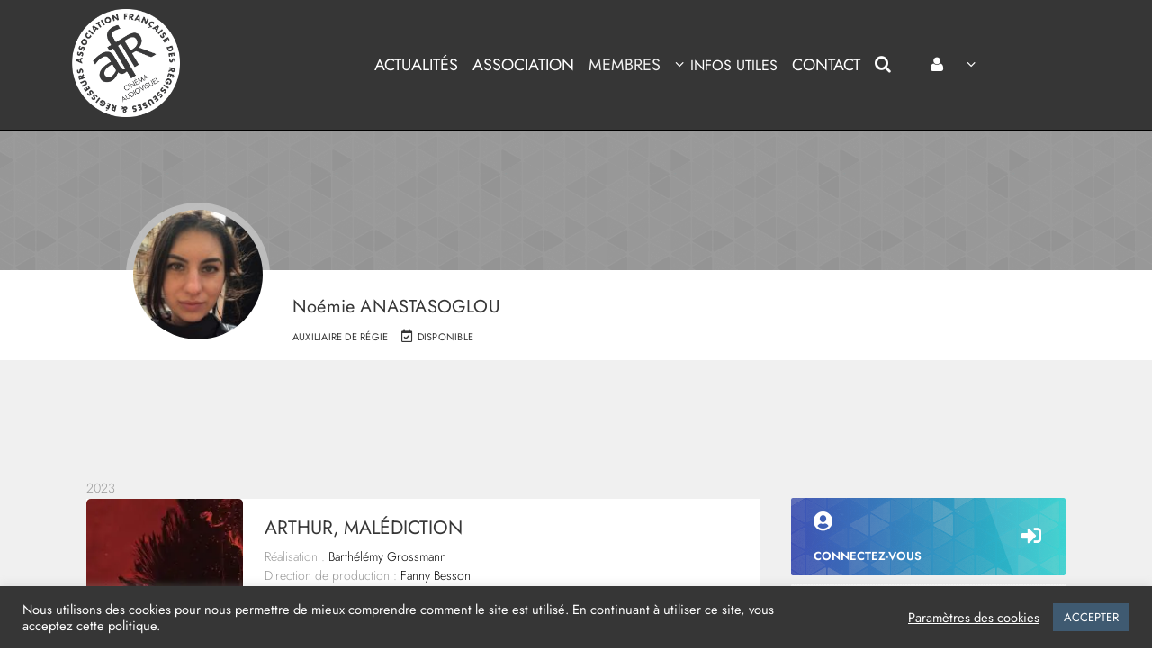

--- FILE ---
content_type: text/html; charset=UTF-8
request_url: https://afrcinetv.org/membres/nanastasoglou/
body_size: 30469
content:
<!DOCTYPE html>
<html lang="fr-FR">
<head><style>img.lazy{min-height:1px}</style><link href="https://afrcinetv.org/wp-content/plugins/w3-total-cache/pub/js/lazyload.min.js" as="script">
	<meta charset="UTF-8">
		<meta name="viewport" content="width=device-width, initial-scale=1">
	
	<meta name="description" content="AFR - Association Française des Régisseuses &amp; Régisseurs cinéma et audiovisuel" />


		<title>Noémie ANASTASOGLOU &#8211; AFR</title>
<meta name='robots' content='max-image-preview:large' />
<!-- Jetpack Site Verification Tags -->
<meta name="google-site-verification" content="XGWw_-V5ApO66WnNhxTFkTGriqZj9-ZAuiCy6R5n3q8" />
<link rel='dns-prefetch' href='//stats.wp.com' />
<link rel='dns-prefetch' href='//fonts.googleapis.com' />
<link rel='preconnect' href='//i0.wp.com' />
<link rel='preconnect' href='//c0.wp.com' />
<link rel="alternate" type="application/rss+xml" title="AFR &raquo; Flux" href="https://afrcinetv.org/feed/" />
<link rel="alternate" type="application/rss+xml" title="AFR &raquo; Flux des commentaires" href="https://afrcinetv.org/comments/feed/" />
<link rel="alternate" title="oEmbed (JSON)" type="application/json+oembed" href="https://afrcinetv.org/wp-json/oembed/1.0/embed?url" />
<link rel="alternate" title="oEmbed (XML)" type="text/xml+oembed" href="https://afrcinetv.org/wp-json/oembed/1.0/embed?url&#038;format=xml" />
<style id='wp-img-auto-sizes-contain-inline-css' type='text/css'>
img:is([sizes=auto i],[sizes^="auto," i]){contain-intrinsic-size:3000px 1500px}
/*# sourceURL=wp-img-auto-sizes-contain-inline-css */
</style>

<link rel='stylesheet' id='youzer-customStyle-css' href='https://afrcinetv.org/wp-content/plugins/youzer/includes/admin/assets/css/custom-script.css?ver=6.9' type='text/css' media='all' />
<style id='youzer-customStyle-inline-css' type='text/css'>

                    .yz-profile .yz-header-overlay .yz-header-cover:before {
                	background-color: #363636 !important;
                    }

                    .yz-profile .yz-name h2,.yz-profile .yzb-head-content h2 {
                	color: #363636 !important;
                    }

                    .yz-profile .yz-usermeta li span, .yz-profile .yzb-head-meta {
                	color: #363636 !important;
                    }

                    .yz-profile .yz-usermeta li i, .yz-profile .yzb-head-meta i {
                	color: #363636 !important;
                    }

                    #yz-profile-navmenu {
                	background-color: #ffffff !important;
                    }

                    .youzer .yz-profile-navmenu a,.yz-profile .yz-settings-name {
                	color: #363636 !important;
                    }

                    .youzer .yz-profile-navmenu a:hover {
                	color: #32404c !important;
                    }

                    .yz-widget .yz-widget-head {
                	background-color: #ffffff !important;
                    }

                    .yz-widget .yz-widget-title {
                	color: #32404c !important;
                    }

                    .yz-aboutme-name {
                	color: #363636 !important;
                    }

                    .yz-aboutme-description {
                	color: #999999 !important;
                    }

                    .yz-aboutme-bio {
                	color: #363636 !important;
                    }

                    .yz-aboutme-head:after {
                	background-color: #f0f0f0 !important;
                    }

                    .yz-recent-posts .yz-post-head .yz-post-title a {
                	color: #dd3333 !important;
                    }

                    .yz-recent-posts .yz-post-meta ul li {
                	color: #81d742 !important;
                    }

                    .youzer .yz-infos-content .yz-info-label {
                	color: #999999 !important;
                    }

                    .youzer .yz-infos-content .yz-info-data {
                	color: #363636 !important;
                    }

                    .youzer .yz-link-icon i {
                	background-color: #dd3333 !important;
                    }
#sitewide-notice, #youzer div textarea, .widget.buddypress, .widget_bp_core_members_widget .item-options a, .widget_bp_core_sitewide_messages .bp-site-wide-message button, .widget_bp_groups_widget .item-options a, .youzer a, .youzer a.button, .youzer input, .youzer p, .youzer select, .youzer textarea, .youzer-dialog, .youzer-dialog-desc, .yz-items-list-widget, .yz-modal-actions a, .yz-modal-actions button, .yz-my-account-widget, .yz-tool-btn .yz-tool-name, .yz-tooltip:after, .yz-wp-widget, [data-yztooltip]:after{font-family: 'Jost' !important;}

.lb-data .lb-caption, .lb-data .lb-number, .pagination .page-numbers, .youzer .yz-link-content p, .youzer_msg span, .yz-aboutme-description, .yz-aboutme-name, .yz-box-404 h2, .yz-box-404 p, .yz-box-head .yz-box-title, .yz-form .youzer-form-message p, .yz-info-msg p, .yz-info-msg p strong, .yz-infos-content ul li p, .yz-infos-content ul li strong, .yz-item-title, .yz-post-content .yz-post-title a, .yz-post-plus4imgs .yz-post-imgs-nbr, .yz-post-type, .yz-profile-login, .yz-profile-navmenu .yz-navbar-item a, .yz-project-content .yz-project-title, .yz-project-type, .yz-quote-content blockquote, .yz-quote-owner, .yz-recent-posts .yz-post-head .yz-post-title a, .yz-recent-posts .yz-post-meta ul li, .yz-skill-bar-percent, .yz-skillbar-title, .yz-tab-comment .yz-comment-excerpt p, .yz-tab-comment .yz-comment-fullname, .yz-tab-comment .yz-comment-title, .yz-tab-post .yz-post-meta ul li, .yz-tab-post .yz-post-text p, .yz-tab-post .yz-post-title a, .yz-video-head .yz-video-desc, .yz-video-head .yz-video-title, .yz-wg-networks.yz-icons-full-width li a, .yz-widget .yz-widget-title{font-family: 'Jost' !important;}

.yz-name h2, .yz-user-statistics li h3, .yz-usermeta li span, .yzb-account-menu a, .yzb-author-infos p, .yzb-head-content .yzb-head-meta, .yzb-head-content h2, .yzb-head-content h3{font-family: 'Jost' !important;}

.yz-hdr-v7 .yz-usermeta li span{font-weight: 400 !important;}
i.fas.fa-battery-three-quarters{display: none !important;}

.yz-hdr-v7 .yz-name h2{font-weight: 400 !important;}

.yz-post-container{background-color: #f0f0f0 !important;}
.yz-main-column .yz-tab-posts .yz-no-thumbnail, .yz-main-column .yz-tab-posts .yz-post-thumbnail{width: 30% !important;}
.yz-main-column .yz-tab-post .yz-post-container{
width: 70% !important;
margin-left: 30% !important;
}
a.yz-read-more{
font-size: 12px !important;
font-weight: 400 !important;
letter-spacing: 0 !important;
}
a.yz-read-more:hover{border-bottom: 0 !important;}
.yz-tab-post .yz-rm-icon{display: none !important;}

.yz-profile-navmenu .yz-navbar-item a{
font-weight: 400 !important;
font-size: 14px !important;
}
.yz-profile-navmenu .yz-navbar-item.yz-active-menu{border-bottom: 0 !important;}
li.yz-navbar-item.yz-active-menu a:hover{border-bottom: 0 !important;}
.yz-profile-navmenu .yz-navbar-item a{padding: 15px 25px !important;}
.yz-quick-buttons{display: none !important;}
.yz-nav-settings{
height: 25px !important;
line-height: 25px !important;
}

.yz-widget{margin-bottom: 10px !important;}
.yz-widget:last-child{margin-bottom: 35px !important;}
.yz-default-content {
background-color: #fff;
padding: 20px 20px 20px !important;
}
.yz-widget .yz-widget-title{padding: 20px 20px 5px !important;}
.yz-infobox-content {padding: 20px !important;}

h2.yz-aboutme-name{text-transform: capitalize;}
h2.yz-widget-title, h2.yz-box-title{
font-size: 12px !important;
color: #3f5a71 !important;
font-weight: 300 !important;
}

.yz-aboutme-head:after{display: none !important;}
.yz-profile-sidebar .yz-aboutme-name{margin-bottom: 0 !important;}
.yz-box-icon{display: none;}
.yz-box-head .yz-box-title:after{display: none !important;}
.yz-box-head{margin-bottom: 0 !important;}

.yz-profile-sidebar .yz-aboutme-container{text-align: left !important;}
.yz-box-head .yz-box-title{color: #3f5a71 !important;}
.yz-widget .yz-widget-content p{
text-transform: initial !important;
font-size: 14px !important;
}
.yz-box-content p {
color: #363636 !important;
text-align: left !important;
font-weight: 300 !important;
letter-spacing: 0 !important;
}
.yz-aboutme-description{font-size: 14px !important;}
.yz-tab-post .yz-post-text p{
font-size: 14px !important;
line-height: 21px !important;
}
.yz-tab-post .yz-post-meta ul li{font-size: 14px !important;}
.yz-aboutme-bio a{color: #363636 !important;}
.yz-aboutme-bio a:hover{color: rgba(50,64,76,1) !important;}

#youzer .yz-tab-post .yz-post-title a{
font-size: 21px !important;
font-weight: 300 !important;
}

#youzer .yz-tab-post .yz-post-title a:hover{
border-bottom-width: 0 !important;
color: rgba(50,64,76,1) !important;
}
.yz-skillbar-title{
font-weight: 400 !important;
background-color: rgba(255,255,255,0) !important;
}
.yz-skillbar{background: #fff !important;}

.yz-link-icon{display: none !important;}
.yz-link-inner-content{
padding: 0 !important;
background-color: #f0f0f0 !important;
}
.link-with-img .yz-link-main-content{padding: 0 20px 20px !important;}
a.yz-link-url{
font-weight: 300 !important;
color= #363636 !important;
text-transform: initial !important;
text-align: left !important;
}
.yz-blue-scheme .quote-with-img:before, .yz-blue-scheme .yz-link-content, .yz-blue-scheme .yz-no-thumbnail{background: -webkit-linear-gradient(right,#f0f0f0 ,#f0f0f0) !important;}
.yz-link-url{
font-size: 14px !important;
line-height: 21px !important;
color: #363636 !important;
}

.yz-blue-scheme #message-recipients .highlight .highlight-meta a, .yz-blue-scheme .activity-header .activity-head p a, .yz-blue-scheme .thread-sender .thread-from .from .thread-count, .yz-blue-scheme .widget_display_replies li a.bbp-author-name, .yz-blue-scheme .widget_display_topics li .topic-author a.bbp-author-name, .yz-blue-scheme .yz-bbp-topic-head-meta .yz-bbp-head-meta-last-updated a:not(.bbp-author-name), .yz-blue-scheme .yz-group-navmenu li a:hover, .yz-blue-scheme .yz-group-settings-tab fieldset legend, .yz-blue-scheme .yz-link-main-content .yz-link-url:hover, .yz-blue-scheme .yz-post-content .yz-post-title a:hover, .yz-blue-scheme .yz-post-tags .yz-tag-symbole, .yz-blue-scheme .yz-product-price .yz-product-new-price, .yz-blue-scheme .yz-product-price ins .amount, .yz-blue-scheme .yz-product-price.yz-variable-price, .yz-blue-scheme .yz-product-tags .yz-tag-symbole, .yz-blue-scheme .yz-profile-navmenu .yz-navbar-item a:hover, .yz-blue-scheme .yz-profile-navmenu .yz-navbar-item a:hover i, .yz-blue-scheme .yz-project-tags .yz-tag-symbole, .yz-blue-scheme .yz-recent-posts .yz-post-title a:hover, .yz-blue-scheme .yz-tab-post .yz-post-title a:hover, .yz-blue-scheme .yz-wall-link-data .yz-wall-link-url, .yz-blue-scheme .yz-wall-new-post .yz-post-title a:hover{
color: rgba(50,64,76,1) !important;
border-bottom: 0 !important;
}

.youzer .yz-wg-networks{padding: 0 !important;}
i.fab.fa-old-republic{display: none !important;}
.yz-wg-networks.yz-icons-full-width li a{
font-size: 14px !important;
font-weight: 400 !important;
text-align: center !important;
line-height: 45px !important;
}
.yz-wg-networks.yz-icons-full-width li{margin: 0 auto !important;}

#yz-profile-navmenu .yz-settings-area, #yz-profile-navmenu .yz-social-buttons{text-align: right !important;}

.yz-widget.yz-social_networks.yz-white-bg h2{display: none !important;}
.yz-page-main-content{
padding: 0 !important;
margin-top: 30px !important;
}

.youzer .yz-profile-navmenu li i, .yz-profile .yz-nav-settings .yz-settings-icon{color: #363636 !important;}

hr{
width: 290px !important;
background-color: #f0f0f0 !important;
height: 10px !important;
position: relative;
left: -20px;
}

.yz-usermeta li i{margin-right: 5px !important;}

/*********** RESPONSIVE ***********/

/* Sur les écrans, quand la largeur de la fenêtre fait au maximum 1280px */
@media screen and (max-width: 1024px){

hr{
width: 100% !important;
height: 1px !important;
}
}

                    .yz-hdr-v1 .yz-cover-content .yz-inner-content,
                                #yz-profile-navmenu .yz-inner-content,
                                .yz-vertical-layout .yz-content,
                                .youzer .yz-boxed-navbar,
                                .youzer .wild-content,
                                #yz-members-directory,
                                #yz-groups-list,
                                .yz-page-main-content,
                                .yz-header-content,
                                .yz-cover-content {
                	max-width: 1000px !important;
                    }

                    .yz-page {
                	background-color: #f0f0f0 !important;
                    }
/*# sourceURL=youzer-customStyle-inline-css */
</style>
<link rel='stylesheet' id='sbi_styles-css' href='https://afrcinetv.org/wp-content/plugins/instagram-feed/css/sbi-styles.min.css?ver=6.10.0' type='text/css' media='all' />
<style id='wp-emoji-styles-inline-css' type='text/css'>

	img.wp-smiley, img.emoji {
		display: inline !important;
		border: none !important;
		box-shadow: none !important;
		height: 1em !important;
		width: 1em !important;
		margin: 0 0.07em !important;
		vertical-align: -0.1em !important;
		background: none !important;
		padding: 0 !important;
	}
/*# sourceURL=wp-emoji-styles-inline-css */
</style>
<link rel='stylesheet' id='wp-block-library-css' href='https://c0.wp.com/c/6.9/wp-includes/css/dist/block-library/style.min.css' type='text/css' media='all' />
<style id='global-styles-inline-css' type='text/css'>
:root{--wp--preset--aspect-ratio--square: 1;--wp--preset--aspect-ratio--4-3: 4/3;--wp--preset--aspect-ratio--3-4: 3/4;--wp--preset--aspect-ratio--3-2: 3/2;--wp--preset--aspect-ratio--2-3: 2/3;--wp--preset--aspect-ratio--16-9: 16/9;--wp--preset--aspect-ratio--9-16: 9/16;--wp--preset--color--black: #000000;--wp--preset--color--cyan-bluish-gray: #abb8c3;--wp--preset--color--white: #ffffff;--wp--preset--color--pale-pink: #f78da7;--wp--preset--color--vivid-red: #cf2e2e;--wp--preset--color--luminous-vivid-orange: #ff6900;--wp--preset--color--luminous-vivid-amber: #fcb900;--wp--preset--color--light-green-cyan: #7bdcb5;--wp--preset--color--vivid-green-cyan: #00d084;--wp--preset--color--pale-cyan-blue: #8ed1fc;--wp--preset--color--vivid-cyan-blue: #0693e3;--wp--preset--color--vivid-purple: #9b51e0;--wp--preset--gradient--vivid-cyan-blue-to-vivid-purple: linear-gradient(135deg,rgb(6,147,227) 0%,rgb(155,81,224) 100%);--wp--preset--gradient--light-green-cyan-to-vivid-green-cyan: linear-gradient(135deg,rgb(122,220,180) 0%,rgb(0,208,130) 100%);--wp--preset--gradient--luminous-vivid-amber-to-luminous-vivid-orange: linear-gradient(135deg,rgb(252,185,0) 0%,rgb(255,105,0) 100%);--wp--preset--gradient--luminous-vivid-orange-to-vivid-red: linear-gradient(135deg,rgb(255,105,0) 0%,rgb(207,46,46) 100%);--wp--preset--gradient--very-light-gray-to-cyan-bluish-gray: linear-gradient(135deg,rgb(238,238,238) 0%,rgb(169,184,195) 100%);--wp--preset--gradient--cool-to-warm-spectrum: linear-gradient(135deg,rgb(74,234,220) 0%,rgb(151,120,209) 20%,rgb(207,42,186) 40%,rgb(238,44,130) 60%,rgb(251,105,98) 80%,rgb(254,248,76) 100%);--wp--preset--gradient--blush-light-purple: linear-gradient(135deg,rgb(255,206,236) 0%,rgb(152,150,240) 100%);--wp--preset--gradient--blush-bordeaux: linear-gradient(135deg,rgb(254,205,165) 0%,rgb(254,45,45) 50%,rgb(107,0,62) 100%);--wp--preset--gradient--luminous-dusk: linear-gradient(135deg,rgb(255,203,112) 0%,rgb(199,81,192) 50%,rgb(65,88,208) 100%);--wp--preset--gradient--pale-ocean: linear-gradient(135deg,rgb(255,245,203) 0%,rgb(182,227,212) 50%,rgb(51,167,181) 100%);--wp--preset--gradient--electric-grass: linear-gradient(135deg,rgb(202,248,128) 0%,rgb(113,206,126) 100%);--wp--preset--gradient--midnight: linear-gradient(135deg,rgb(2,3,129) 0%,rgb(40,116,252) 100%);--wp--preset--font-size--small: 13px;--wp--preset--font-size--medium: 20px;--wp--preset--font-size--large: 36px;--wp--preset--font-size--x-large: 42px;--wp--preset--spacing--20: 0.44rem;--wp--preset--spacing--30: 0.67rem;--wp--preset--spacing--40: 1rem;--wp--preset--spacing--50: 1.5rem;--wp--preset--spacing--60: 2.25rem;--wp--preset--spacing--70: 3.38rem;--wp--preset--spacing--80: 5.06rem;--wp--preset--shadow--natural: 6px 6px 9px rgba(0, 0, 0, 0.2);--wp--preset--shadow--deep: 12px 12px 50px rgba(0, 0, 0, 0.4);--wp--preset--shadow--sharp: 6px 6px 0px rgba(0, 0, 0, 0.2);--wp--preset--shadow--outlined: 6px 6px 0px -3px rgb(255, 255, 255), 6px 6px rgb(0, 0, 0);--wp--preset--shadow--crisp: 6px 6px 0px rgb(0, 0, 0);}:where(.is-layout-flex){gap: 0.5em;}:where(.is-layout-grid){gap: 0.5em;}body .is-layout-flex{display: flex;}.is-layout-flex{flex-wrap: wrap;align-items: center;}.is-layout-flex > :is(*, div){margin: 0;}body .is-layout-grid{display: grid;}.is-layout-grid > :is(*, div){margin: 0;}:where(.wp-block-columns.is-layout-flex){gap: 2em;}:where(.wp-block-columns.is-layout-grid){gap: 2em;}:where(.wp-block-post-template.is-layout-flex){gap: 1.25em;}:where(.wp-block-post-template.is-layout-grid){gap: 1.25em;}.has-black-color{color: var(--wp--preset--color--black) !important;}.has-cyan-bluish-gray-color{color: var(--wp--preset--color--cyan-bluish-gray) !important;}.has-white-color{color: var(--wp--preset--color--white) !important;}.has-pale-pink-color{color: var(--wp--preset--color--pale-pink) !important;}.has-vivid-red-color{color: var(--wp--preset--color--vivid-red) !important;}.has-luminous-vivid-orange-color{color: var(--wp--preset--color--luminous-vivid-orange) !important;}.has-luminous-vivid-amber-color{color: var(--wp--preset--color--luminous-vivid-amber) !important;}.has-light-green-cyan-color{color: var(--wp--preset--color--light-green-cyan) !important;}.has-vivid-green-cyan-color{color: var(--wp--preset--color--vivid-green-cyan) !important;}.has-pale-cyan-blue-color{color: var(--wp--preset--color--pale-cyan-blue) !important;}.has-vivid-cyan-blue-color{color: var(--wp--preset--color--vivid-cyan-blue) !important;}.has-vivid-purple-color{color: var(--wp--preset--color--vivid-purple) !important;}.has-black-background-color{background-color: var(--wp--preset--color--black) !important;}.has-cyan-bluish-gray-background-color{background-color: var(--wp--preset--color--cyan-bluish-gray) !important;}.has-white-background-color{background-color: var(--wp--preset--color--white) !important;}.has-pale-pink-background-color{background-color: var(--wp--preset--color--pale-pink) !important;}.has-vivid-red-background-color{background-color: var(--wp--preset--color--vivid-red) !important;}.has-luminous-vivid-orange-background-color{background-color: var(--wp--preset--color--luminous-vivid-orange) !important;}.has-luminous-vivid-amber-background-color{background-color: var(--wp--preset--color--luminous-vivid-amber) !important;}.has-light-green-cyan-background-color{background-color: var(--wp--preset--color--light-green-cyan) !important;}.has-vivid-green-cyan-background-color{background-color: var(--wp--preset--color--vivid-green-cyan) !important;}.has-pale-cyan-blue-background-color{background-color: var(--wp--preset--color--pale-cyan-blue) !important;}.has-vivid-cyan-blue-background-color{background-color: var(--wp--preset--color--vivid-cyan-blue) !important;}.has-vivid-purple-background-color{background-color: var(--wp--preset--color--vivid-purple) !important;}.has-black-border-color{border-color: var(--wp--preset--color--black) !important;}.has-cyan-bluish-gray-border-color{border-color: var(--wp--preset--color--cyan-bluish-gray) !important;}.has-white-border-color{border-color: var(--wp--preset--color--white) !important;}.has-pale-pink-border-color{border-color: var(--wp--preset--color--pale-pink) !important;}.has-vivid-red-border-color{border-color: var(--wp--preset--color--vivid-red) !important;}.has-luminous-vivid-orange-border-color{border-color: var(--wp--preset--color--luminous-vivid-orange) !important;}.has-luminous-vivid-amber-border-color{border-color: var(--wp--preset--color--luminous-vivid-amber) !important;}.has-light-green-cyan-border-color{border-color: var(--wp--preset--color--light-green-cyan) !important;}.has-vivid-green-cyan-border-color{border-color: var(--wp--preset--color--vivid-green-cyan) !important;}.has-pale-cyan-blue-border-color{border-color: var(--wp--preset--color--pale-cyan-blue) !important;}.has-vivid-cyan-blue-border-color{border-color: var(--wp--preset--color--vivid-cyan-blue) !important;}.has-vivid-purple-border-color{border-color: var(--wp--preset--color--vivid-purple) !important;}.has-vivid-cyan-blue-to-vivid-purple-gradient-background{background: var(--wp--preset--gradient--vivid-cyan-blue-to-vivid-purple) !important;}.has-light-green-cyan-to-vivid-green-cyan-gradient-background{background: var(--wp--preset--gradient--light-green-cyan-to-vivid-green-cyan) !important;}.has-luminous-vivid-amber-to-luminous-vivid-orange-gradient-background{background: var(--wp--preset--gradient--luminous-vivid-amber-to-luminous-vivid-orange) !important;}.has-luminous-vivid-orange-to-vivid-red-gradient-background{background: var(--wp--preset--gradient--luminous-vivid-orange-to-vivid-red) !important;}.has-very-light-gray-to-cyan-bluish-gray-gradient-background{background: var(--wp--preset--gradient--very-light-gray-to-cyan-bluish-gray) !important;}.has-cool-to-warm-spectrum-gradient-background{background: var(--wp--preset--gradient--cool-to-warm-spectrum) !important;}.has-blush-light-purple-gradient-background{background: var(--wp--preset--gradient--blush-light-purple) !important;}.has-blush-bordeaux-gradient-background{background: var(--wp--preset--gradient--blush-bordeaux) !important;}.has-luminous-dusk-gradient-background{background: var(--wp--preset--gradient--luminous-dusk) !important;}.has-pale-ocean-gradient-background{background: var(--wp--preset--gradient--pale-ocean) !important;}.has-electric-grass-gradient-background{background: var(--wp--preset--gradient--electric-grass) !important;}.has-midnight-gradient-background{background: var(--wp--preset--gradient--midnight) !important;}.has-small-font-size{font-size: var(--wp--preset--font-size--small) !important;}.has-medium-font-size{font-size: var(--wp--preset--font-size--medium) !important;}.has-large-font-size{font-size: var(--wp--preset--font-size--large) !important;}.has-x-large-font-size{font-size: var(--wp--preset--font-size--x-large) !important;}
/*# sourceURL=global-styles-inline-css */
</style>

<style id='classic-theme-styles-inline-css' type='text/css'>
/*! This file is auto-generated */
.wp-block-button__link{color:#fff;background-color:#32373c;border-radius:9999px;box-shadow:none;text-decoration:none;padding:calc(.667em + 2px) calc(1.333em + 2px);font-size:1.125em}.wp-block-file__button{background:#32373c;color:#fff;text-decoration:none}
/*# sourceURL=/wp-includes/css/classic-themes.min.css */
</style>
<link rel='stylesheet' id='cookie-law-info-css' href='https://afrcinetv.org/wp-content/plugins/cookie-law-info/legacy/public/css/cookie-law-info-public.css?ver=3.3.9.1' type='text/css' media='all' />
<link rel='stylesheet' id='cookie-law-info-gdpr-css' href='https://afrcinetv.org/wp-content/plugins/cookie-law-info/legacy/public/css/cookie-law-info-gdpr.css?ver=3.3.9.1' type='text/css' media='all' />
<style id='responsive-menu-inline-css' type='text/css'>
/** This file is major component of this plugin so please don't try to edit here. */
#rmp_menu_trigger-182893 {
  width: 55px;
  height: 55px;
  position: absolute;
  top: 20px;
  border-radius: 5px;
  display: none;
  text-decoration: none;
  right: 5%;
  background: transparent;
  transition: transform 0.5s, background-color 0.5s;
}
#rmp_menu_trigger-182893 .rmp-trigger-box {
  width: 25px;
  color: #ffffff;
}
#rmp_menu_trigger-182893 .rmp-trigger-icon-active, #rmp_menu_trigger-182893 .rmp-trigger-text-open {
  display: none;
}
#rmp_menu_trigger-182893.is-active .rmp-trigger-icon-active, #rmp_menu_trigger-182893.is-active .rmp-trigger-text-open {
  display: inline;
}
#rmp_menu_trigger-182893.is-active .rmp-trigger-icon-inactive, #rmp_menu_trigger-182893.is-active .rmp-trigger-text {
  display: none;
}
#rmp_menu_trigger-182893 .rmp-trigger-label {
  color: #ffffff;
  pointer-events: none;
  line-height: 13px;
  font-family: Jost;
  font-size: 14px;
  display: inline;
  text-transform: inherit;
}
#rmp_menu_trigger-182893 .rmp-trigger-label.rmp-trigger-label-top {
  display: block;
  margin-bottom: 12px;
}
#rmp_menu_trigger-182893 .rmp-trigger-label.rmp-trigger-label-bottom {
  display: block;
  margin-top: 12px;
}
#rmp_menu_trigger-182893 .responsive-menu-pro-inner {
  display: block;
}
#rmp_menu_trigger-182893 .rmp-trigger-icon-inactive .rmp-font-icon {
  color: #ffffff;
}
#rmp_menu_trigger-182893 .responsive-menu-pro-inner, #rmp_menu_trigger-182893 .responsive-menu-pro-inner::before, #rmp_menu_trigger-182893 .responsive-menu-pro-inner::after {
  width: 25px;
  height: 3px;
  background-color: #ffffff;
  border-radius: 4px;
  position: absolute;
}
#rmp_menu_trigger-182893 .rmp-trigger-icon-active .rmp-font-icon {
  color: #ffffff;
}
#rmp_menu_trigger-182893.is-active .responsive-menu-pro-inner, #rmp_menu_trigger-182893.is-active .responsive-menu-pro-inner::before, #rmp_menu_trigger-182893.is-active .responsive-menu-pro-inner::after {
  background-color: #ffffff;
}
#rmp_menu_trigger-182893:hover .rmp-trigger-icon-inactive .rmp-font-icon {
  color: #ffffff;
}
#rmp_menu_trigger-182893:not(.is-active):hover .responsive-menu-pro-inner, #rmp_menu_trigger-182893:not(.is-active):hover .responsive-menu-pro-inner::before, #rmp_menu_trigger-182893:not(.is-active):hover .responsive-menu-pro-inner::after {
  background-color: #ffffff;
}
#rmp_menu_trigger-182893 .responsive-menu-pro-inner::before {
  top: 10px;
}
#rmp_menu_trigger-182893 .responsive-menu-pro-inner::after {
  bottom: 10px;
}
#rmp_menu_trigger-182893.is-active .responsive-menu-pro-inner::after {
  bottom: 0;
}
/* Hamburger menu styling */
@media screen and (max-width: 1024px) {
  /** Menu Title Style */
  /** Menu Additional Content Style */
  .mobile-menu-button {
    display: none !important;
  }
  #rmp_menu_trigger-182893 {
    display: block;
  }
  #rmp-container-182893 {
    position: fixed;
    top: 0;
    margin: 0;
    transition: transform 0.5s;
    overflow: auto;
    display: block;
    width: 75%;
    background-color: #363636;
    background-image: url("");
    height: 100%;
    left: 0;
    padding-top: 0px;
    padding-left: 0px;
    padding-bottom: 0px;
    padding-right: 0px;
  }
  #rmp-menu-wrap-182893 {
    padding-top: 0px;
    padding-left: 0px;
    padding-bottom: 0px;
    padding-right: 0px;
    background-color: #363636;
  }
  #rmp-menu-wrap-182893 .rmp-menu, #rmp-menu-wrap-182893 .rmp-submenu {
    width: 100%;
    box-sizing: border-box;
    margin: 0;
    padding: 0;
  }
  #rmp-menu-wrap-182893 .rmp-submenu-depth-1 .rmp-menu-item-link {
    padding-left: 10%;
  }
  #rmp-menu-wrap-182893 .rmp-submenu-depth-2 .rmp-menu-item-link {
    padding-left: 15%;
  }
  #rmp-menu-wrap-182893 .rmp-submenu-depth-3 .rmp-menu-item-link {
    padding-left: 20%;
  }
  #rmp-menu-wrap-182893 .rmp-submenu-depth-4 .rmp-menu-item-link {
    padding-left: 25%;
  }
  #rmp-menu-wrap-182893 .rmp-submenu.rmp-submenu-open {
    display: block;
  }
  #rmp-menu-wrap-182893 .rmp-menu-item {
    width: 100%;
    list-style: none;
    margin: 0;
  }
  #rmp-menu-wrap-182893 .rmp-menu-item-link {
    height: 50px;
    line-height: 50px;
    font-size: 16px;
    border-bottom: 1px solid #363636;
    font-family: Jost;
    color: #ffffff;
    text-align: left;
    background-color: #363636;
    font-weight: normal;
    letter-spacing: 0px;
    display: block;
    box-sizing: border-box;
    width: 100%;
    text-decoration: none;
    position: relative;
    overflow: hidden;
    transition: background-color 0.5s, border-color 0.5s, 0.5s;
    padding: 0 5%;
    padding-right: 60px;
  }
  #rmp-menu-wrap-182893 .rmp-menu-item-link:after, #rmp-menu-wrap-182893 .rmp-menu-item-link:before {
    display: none;
  }
  #rmp-menu-wrap-182893 .rmp-menu-item-link:hover, #rmp-menu-wrap-182893 .rmp-menu-item-link:focus {
    color: #ffffff;
    border-color: #363636;
    background-color: #000000;
  }
  #rmp-menu-wrap-182893 .rmp-menu-item-link:focus {
    outline: none;
    border-color: unset;
    box-shadow: unset;
  }
  #rmp-menu-wrap-182893 .rmp-menu-item-link .rmp-font-icon {
    height: 50px;
    line-height: 50px;
    margin-right: 10px;
    font-size: 16px;
  }
  #rmp-menu-wrap-182893 .rmp-menu-current-item .rmp-menu-item-link {
    color: #ffffff;
    border-color: #363636;
    background-color: #000000;
  }
  #rmp-menu-wrap-182893 .rmp-menu-current-item .rmp-menu-item-link:hover, #rmp-menu-wrap-182893 .rmp-menu-current-item .rmp-menu-item-link:focus {
    color: #ffffff;
    border-color: #363636;
    background-color: #000000;
  }
  #rmp-menu-wrap-182893 .rmp-menu-subarrow {
    position: absolute;
    top: 0;
    bottom: 0;
    text-align: center;
    overflow: hidden;
    background-size: cover;
    overflow: hidden;
    right: 0;
    border-left-style: solid;
    border-left-color: #363636;
    border-left-width: 1px;
    height: 50px;
    width: 50px;
    color: #ffffff;
    background-color: #363636;
  }
  #rmp-menu-wrap-182893 .rmp-menu-subarrow svg {
    fill: #ffffff;
  }
  #rmp-menu-wrap-182893 .rmp-menu-subarrow:hover {
    color: #ffffff;
    border-color: #000000;
    background-color: #000000;
  }
  #rmp-menu-wrap-182893 .rmp-menu-subarrow:hover svg {
    fill: #ffffff;
  }
  #rmp-menu-wrap-182893 .rmp-menu-subarrow .rmp-font-icon {
    margin-right: unset;
  }
  #rmp-menu-wrap-182893 .rmp-menu-subarrow * {
    vertical-align: middle;
    line-height: 50px;
  }
  #rmp-menu-wrap-182893 .rmp-menu-subarrow-active {
    display: block;
    background-size: cover;
    color: #ffffff;
    border-color: #000000;
    background-color: #000000;
  }
  #rmp-menu-wrap-182893 .rmp-menu-subarrow-active svg {
    fill: #ffffff;
  }
  #rmp-menu-wrap-182893 .rmp-menu-subarrow-active:hover {
    color: #ffffff;
    border-color: #000000;
    background-color: #000000;
  }
  #rmp-menu-wrap-182893 .rmp-menu-subarrow-active:hover svg {
    fill: #ffffff;
  }
  #rmp-menu-wrap-182893 .rmp-submenu {
    display: none;
  }
  #rmp-menu-wrap-182893 .rmp-submenu .rmp-menu-item-link {
    height: 50px;
    line-height: 50px;
    letter-spacing: 0px;
    font-size: 16px;
    border-bottom: 1px solid #4f4f4f;
    font-family: Jost;
    font-weight: normal;
    color: #ffffff;
    text-align: left;
    background-color: #4f4f4f;
  }
  #rmp-menu-wrap-182893 .rmp-submenu .rmp-menu-item-link:hover, #rmp-menu-wrap-182893 .rmp-submenu .rmp-menu-item-link:focus {
    color: #ffffff;
    border-color: #000000;
    background-color: #000000;
  }
  #rmp-menu-wrap-182893 .rmp-submenu .rmp-menu-current-item .rmp-menu-item-link {
    color: #ffffff;
    border-color: #000000;
    background-color: #000000;
  }
  #rmp-menu-wrap-182893 .rmp-submenu .rmp-menu-current-item .rmp-menu-item-link:hover, #rmp-menu-wrap-182893 .rmp-submenu .rmp-menu-current-item .rmp-menu-item-link:focus {
    color: #ffffff;
    border-color: #000000;
    background-color: #000000;
  }
  #rmp-menu-wrap-182893 .rmp-submenu .rmp-menu-subarrow {
    right: 0;
    border-right: unset;
    border-left-style: solid;
    border-left-color: #363636;
    border-left-width: 1px;
    height: 50px;
    line-height: 50px;
    width: 50px;
    color: #ffffff;
    background-color: #4f4f4f;
  }
  #rmp-menu-wrap-182893 .rmp-submenu .rmp-menu-subarrow:hover {
    color: #ffffff;
    border-color: #000000;
    background-color: #000000;
  }
  #rmp-menu-wrap-182893 .rmp-submenu .rmp-menu-subarrow-active {
    color: #ffffff;
    border-color: #000000;
    background-color: #000000;
  }
  #rmp-menu-wrap-182893 .rmp-submenu .rmp-menu-subarrow-active:hover {
    color: #ffffff;
    border-color: #000000;
    background-color: #000000;
  }
  #rmp-menu-wrap-182893 .rmp-menu-item-description {
    margin: 0;
    padding: 5px 5%;
    opacity: 0.8;
    color: #ffffff;
  }
  #rmp-search-box-182893 {
    display: block;
    padding-top: 0px;
    padding-left: 5%;
    padding-bottom: 0px;
    padding-right: 5%;
  }
  #rmp-search-box-182893 .rmp-search-form {
    margin: 0;
  }
  #rmp-search-box-182893 .rmp-search-box {
    background: #ffffff;
    border: 1px solid #363636;
    color: #363636;
    width: 100%;
    padding: 0 5%;
    border-radius: 30px;
    height: 45px;
    -webkit-appearance: none;
  }
  #rmp-search-box-182893 .rmp-search-box::placeholder {
    color: #999999;
  }
  #rmp-search-box-182893 .rmp-search-box:focus {
    background-color: #ffffff;
    outline: 2px solid #363636;
    color: #363636;
  }
  #rmp-menu-title-182893 {
    background-color: #363636;
    color: #ffffff;
    text-align: left;
    font-size: 25px;
    padding-top: 10%;
    padding-left: 5%;
    padding-bottom: 0%;
    padding-right: 5%;
    font-weight: 400;
    transition: background-color 0.5s, border-color 0.5s, color 0.5s;
  }
  #rmp-menu-title-182893:hover {
    background-color: #363636;
    color: #ffffff;
  }
  #rmp-menu-title-182893 > .rmp-menu-title-link {
    color: #ffffff;
    width: 100%;
    background-color: unset;
    text-decoration: none;
  }
  #rmp-menu-title-182893 > .rmp-menu-title-link:hover {
    color: #ffffff;
  }
  #rmp-menu-title-182893 .rmp-font-icon {
    font-size: 25px;
  }
  #rmp-menu-additional-content-182893 {
    padding-top: 0px;
    padding-left: 5%;
    padding-bottom: 0px;
    padding-right: 5%;
    color: #ffffff;
    text-align: center;
    font-size: 16px;
  }
}
/**
This file contents common styling of menus.
*/
.rmp-container {
  display: none;
  visibility: visible;
  padding: 0px 0px 0px 0px;
  z-index: 99998;
  transition: all 0.3s;
  /** Scrolling bar in menu setting box **/
}
.rmp-container.rmp-fade-top, .rmp-container.rmp-fade-left, .rmp-container.rmp-fade-right, .rmp-container.rmp-fade-bottom {
  display: none;
}
.rmp-container.rmp-slide-left, .rmp-container.rmp-push-left {
  transform: translateX(-100%);
  -ms-transform: translateX(-100%);
  -webkit-transform: translateX(-100%);
  -moz-transform: translateX(-100%);
}
.rmp-container.rmp-slide-left.rmp-menu-open, .rmp-container.rmp-push-left.rmp-menu-open {
  transform: translateX(0);
  -ms-transform: translateX(0);
  -webkit-transform: translateX(0);
  -moz-transform: translateX(0);
}
.rmp-container.rmp-slide-right, .rmp-container.rmp-push-right {
  transform: translateX(100%);
  -ms-transform: translateX(100%);
  -webkit-transform: translateX(100%);
  -moz-transform: translateX(100%);
}
.rmp-container.rmp-slide-right.rmp-menu-open, .rmp-container.rmp-push-right.rmp-menu-open {
  transform: translateX(0);
  -ms-transform: translateX(0);
  -webkit-transform: translateX(0);
  -moz-transform: translateX(0);
}
.rmp-container.rmp-slide-top, .rmp-container.rmp-push-top {
  transform: translateY(-100%);
  -ms-transform: translateY(-100%);
  -webkit-transform: translateY(-100%);
  -moz-transform: translateY(-100%);
}
.rmp-container.rmp-slide-top.rmp-menu-open, .rmp-container.rmp-push-top.rmp-menu-open {
  transform: translateY(0);
  -ms-transform: translateY(0);
  -webkit-transform: translateY(0);
  -moz-transform: translateY(0);
}
.rmp-container.rmp-slide-bottom, .rmp-container.rmp-push-bottom {
  transform: translateY(100%);
  -ms-transform: translateY(100%);
  -webkit-transform: translateY(100%);
  -moz-transform: translateY(100%);
}
.rmp-container.rmp-slide-bottom.rmp-menu-open, .rmp-container.rmp-push-bottom.rmp-menu-open {
  transform: translateX(0);
  -ms-transform: translateX(0);
  -webkit-transform: translateX(0);
  -moz-transform: translateX(0);
}
.rmp-container::-webkit-scrollbar {
  width: 0px;
}
.rmp-container ::-webkit-scrollbar-track {
  box-shadow: inset 0 0 5px transparent;
}
.rmp-container ::-webkit-scrollbar-thumb {
  background: transparent;
}
.rmp-container ::-webkit-scrollbar-thumb:hover {
  background: transparent;
}
.rmp-container .rmp-menu-wrap .rmp-menu {
  transition: none;
  border-radius: 0;
  box-shadow: none;
  background: none;
  border: 0;
  bottom: auto;
  box-sizing: border-box;
  clip: auto;
  color: #666;
  display: block;
  float: none;
  font-family: inherit;
  font-size: 14px;
  height: auto;
  left: auto;
  line-height: 1.7;
  list-style-type: none;
  margin: 0;
  min-height: auto;
  max-height: none;
  opacity: 1;
  outline: none;
  overflow: visible;
  padding: 0;
  position: relative;
  pointer-events: auto;
  right: auto;
  text-align: left;
  text-decoration: none;
  text-indent: 0;
  text-transform: none;
  transform: none;
  top: auto;
  visibility: inherit;
  width: auto;
  word-wrap: break-word;
  white-space: normal;
}
.rmp-container .rmp-menu-additional-content {
  display: block;
  word-break: break-word;
}
.rmp-container .rmp-menu-title {
  display: flex;
  flex-direction: column;
}
.rmp-container .rmp-menu-title .rmp-menu-title-image {
  max-width: 100%;
  margin-bottom: 15px;
  display: block;
  margin: auto;
  margin-bottom: 15px;
}
button.rmp_menu_trigger {
  z-index: 999999;
  overflow: hidden;
  outline: none;
  border: 0;
  display: none;
  margin: 0;
  transition: transform 0.5s, background-color 0.5s;
  padding: 0;
}
button.rmp_menu_trigger .responsive-menu-pro-inner::before, button.rmp_menu_trigger .responsive-menu-pro-inner::after {
  content: "";
  display: block;
}
button.rmp_menu_trigger .responsive-menu-pro-inner::before {
  top: 10px;
}
button.rmp_menu_trigger .responsive-menu-pro-inner::after {
  bottom: 10px;
}
button.rmp_menu_trigger .rmp-trigger-box {
  width: 40px;
  display: inline-block;
  position: relative;
  pointer-events: none;
  vertical-align: super;
}
.admin-bar .rmp-container, .admin-bar .rmp_menu_trigger {
  margin-top: 32px !important;
}
@media screen and (max-width: 782px) {
  .admin-bar .rmp-container, .admin-bar .rmp_menu_trigger {
    margin-top: 46px !important;
  }
}
/*  Menu Trigger Boring Animation */
.rmp-menu-trigger-boring .responsive-menu-pro-inner {
  transition-property: none;
}
.rmp-menu-trigger-boring .responsive-menu-pro-inner::after, .rmp-menu-trigger-boring .responsive-menu-pro-inner::before {
  transition-property: none;
}
.rmp-menu-trigger-boring.is-active .responsive-menu-pro-inner {
  transform: rotate(45deg);
}
.rmp-menu-trigger-boring.is-active .responsive-menu-pro-inner:before {
  top: 0;
  opacity: 0;
}
.rmp-menu-trigger-boring.is-active .responsive-menu-pro-inner:after {
  bottom: 0;
  transform: rotate(-90deg);
}

/*# sourceURL=responsive-menu-inline-css */
</style>
<link rel='stylesheet' id='dashicons-css' href='https://c0.wp.com/c/6.9/wp-includes/css/dashicons.min.css' type='text/css' media='all' />
<link rel='stylesheet' id='widgetopts-styles-css' href='https://afrcinetv.org/wp-content/plugins/widget-options/assets/css/widget-options.css?ver=4.1.3' type='text/css' media='all' />
<link rel='stylesheet' id='yz-opensans-css' href='https://fonts.googleapis.com/css?family=Open+Sans%3A400%2C600&#038;ver=2.6.2' type='text/css' media='all' />
<link rel='stylesheet' id='youzer-css' href='https://afrcinetv.org/wp-content/plugins/youzer/includes/public/assets/css/youzer.min.css?ver=2.6.2' type='text/css' media='all' />
<link rel='stylesheet' id='yz-headers-css' href='https://afrcinetv.org/wp-content/plugins/youzer/includes/public/assets/css/yz-headers.min.css?ver=2.6.2' type='text/css' media='all' />
<link rel='stylesheet' id='yz-scheme-css' href='https://afrcinetv.org/wp-content/plugins/youzer/includes/public/assets/css/schemes/yz-darkblue-scheme.min.css?ver=2.6.2' type='text/css' media='all' />
<link rel='stylesheet' id='yz-social-css' href='https://afrcinetv.org/wp-content/plugins/youzer/includes/public/assets/css/yz-social.min.css?ver=2.6.2' type='text/css' media='all' />
<link rel='stylesheet' id='yz-icons-css' href='https://afrcinetv.org/wp-content/plugins/youzer/includes/admin/assets/css/all.min.css?ver=2.6.2' type='text/css' media='all' />
<link rel='stylesheet' id='cff-css' href='https://afrcinetv.org/wp-content/plugins/custom-facebook-feed/assets/css/cff-style.min.css?ver=4.3.4' type='text/css' media='all' />
<link rel='stylesheet' id='sb-font-awesome-css' href='https://afrcinetv.org/wp-content/plugins/custom-facebook-feed/assets/css/font-awesome.min.css?ver=4.7.0' type='text/css' media='all' />
<link rel='stylesheet' id='eeb-css-frontend-css' href='https://afrcinetv.org/wp-content/plugins/email-encoder-bundle/assets/css/style.css?ver=54d4eedc552c499c4a8d6b89c23d3df1' type='text/css' media='all' />
<link rel='stylesheet' id='parent-style-css' href='https://afrcinetv.org/wp-content/themes/skylar/style.css?ver=6.9' type='text/css' media='all' />
<link rel='stylesheet' id='skylar-style-css' href='https://afrcinetv.org/wp-content/themes/skylar/style.min.css?ver=5.00' type='text/css' media='all' />
<style id='skylar-style-inline-css' type='text/css'>
body{background-color:#ffffff;}body::after{background:transparent !important;}.header-fixed span#logo, #logo-footer, .header-fixed #logo-lower{font-size:38px;}.page-body{width:100%;margin:0px auto 0px auto;padding:50px 40px 40px 40px;border-width:0px;border-style:none;}body:not(.single-post) .page-heading, .page-heading-desc, .page-heading-txt{text-align:left;}.page-heading-with-cover .page-heading-cover{opacity:0.70;background-repeat:no-repeat;background-size:cover;background-position:center center;}.page-heading{height:450px;line-height:450px;}.page-heading-with-cover{background:#000000 !important;}.page-heading{margin:0 0 0 0;padding:0px 0 0px 0;border-width:0px;border-style:none;}.content-left{width:69%;}.content-right{width:69%;}.page-column.left, .page-column.right{width:31%;text-align:left;}.page-column.left{padding-right:20px;}.page-column.right{padding-left:20px;}.page-column .widget{margin:0 0 0 0;padding:25px 25px 25px 25px;border-width:0px;border-style:none;}#ud-nav{padding-left:10px;}.header-fixed #ud-nav{padding-left:-40px !important;}.desktop .menu > li.icon-only > a{min-width:34.664px;font-size:19.33264px;padding:7px 0px 8px 0px !important;}.menu-right .menu > li:not(.icon-only){margin-right:1em;}.dropdown-menu:not(.menu-right) .menu > li:not(.icon-only), .menu-center .menu > li:not(.icon-only){margin-right:1em;}.menu-right .lower-header .menu > li{margin-left:15px;}.lower-header .dropdown-menu:not(.menu-right) .menu > li, .lower-header .menu-center .menu > li{margin-right:15px;}#main-header .menu > li.icon-only:not(:last-child){margin-right:15px;}.menu > .menu-item-with-separator-after > a:after{right:-1em;left:initial;}.menu > .menu-item-with-separator-before > a:before{left:-1em;right:initial;}.menu > .menu-item-with-separator-after.icon-only > a:after{right:-8px;left:initial;}.menu > .menu-item-with-separator-before.icon-only > a:before{left:-8px;right:initial;}.theme-header{margin:0px 0px 0 0px;padding:0 55px 0 55px;border-width:0px 0px 1px 0px;border-style:solid;}.header-fixed .lower-header{padding:0 15px 0 15px;}.lower-header{margin:15px 0 0 0;padding:15px 15px 15px 15px;border-width:0px;border-style:none;}.topbar-menu .menu > li.icon-only > a{min-width:28px;font-size:20px;padding:4px 0px 4px 0px;;}.topbar-menu .menu > li:not(:last-of-type){margin-right:15px;}.topbar-menu .menu > li.icon-only:not(:last-child){margin-right:15px;}#topbar .inner-container{min-height:24px;}.desktop .menu > li:not(.has-mega-menu) > ul > li .sub-menu{width:22em;}.dropdown-menu .desktop .menu > li:not(.has-mega-menu) > .sub-menu:not(.mega-menu){width:22em;padding:10px 0px;}.dropdown-menu .desktop .menu > li > ul.mega-menu{margin:10px 0px;}.desktop .menu > li:not(.has-mega-menu) .sub-menu:not(.mega-menu):not(.search-menu):not(.cart-menu) > li:first-child{padding-top:20px;}.desktop .menu > li:not(.has-mega-menu) .sub-menu:not(.mega-menu):not(.search-menu):not(.cart-menu) > li:last-child{padding-bottom:20px;}.desktop .menu li:not(.has-mega-menu) .sub-menu > li:not(:first-of-type) > ul{top:-20px;}#main-header.header-fixed .menu > li:not(.has-mega-menu) ul:not(.mega-menu) li{background:rgba(54,54,54,1);}.desktop .menu > li:not(.has-mega-menu) .sub-menu:not(.mega-menu):not(.search-menu):not(.cart-menu) > li{display:block;padding-left:20px;padding-right:20px;background:rgba(54,54,54,1);;}.desktop > ul > li:not(.has-mega-menu) .sub-menu > .menu-item > a, .folded-menu-item{display:block;text-align:left;}li.dropdown-left:not(.has-mega-menu) > ul > li .sub-menu{left:100%;top:0;}.desktop .menu > li > ul.mega-menu{width:100%;}.menu > li > ul.mega-menu li.menu-item > a{width:100%;box-sizing: border-box;text-align:left;}.menu > li > ul.mega-menu > li > ul{width:100%;}.menu > li > ul.mega-menu > li.menu-item a {border-left:1px solid transparent;}.menu > li > ul.mega-menu li.menu-item a{border-bottom:1px solid transparent;}.menu > li > ul.mega-menu > li.widgetized-item {border-left:1px solid transparent;}.menu > li > ul.mega-menu > li{padding-left:5px;}.menu > li > ul.mega-menu > li{padding-right:5px;}body, .desktop{font-family:"Raleway";font-size:16px;word-spacing:0px;letter-spacing:0px;font-weight:400;line-height:normal;}.page-heading-desc{font-size:0.834em;}.page-breadcrumbs{font-size:0.834em;}.page-column .widget-title,.page-column .widgettitle{font-size:0.834em;}.single-portfolio .page-column .widget, .portfolio-like-sidebar{font-size:0.834em;}.single-portfolio .page-column .widget-title, .single-portfolio .page-column .widgettitle, .portfolio-like-sidebar .widgettitle, .portfolio-like-sidebar .widget-title, .portfolio-sidebar-title{font-size:1.6em;}.woocommerce ul.products li.product h3, .shop-listing-item-name a{font-size:1em;}.woocommerce .products li a.button, .woocommerce .page-body .shop-listing .shop-listing-item a.button{font-size:0.666em;}#shop-product-description{font-size:1em;}#shop-product-price{font-size:2.666em;}.shop-listing-item-price{font-size:1.333em;}.page-title, .blog-article-title, .pricing-table-price, #shop-product-price, .product .price, .pricing-table-service td,.post-content > h1,.post-content > h2,.post-content > h3,.post-content > h4,.post-content > h5,.post-content > h6, .product_title{font-family:"Raleway";word-spacing:0px;letter-spacing:0px;}.page .page-title, .archive .page-title, .search .page-title, .home .page-title, .blog .page-title{font-size:3em;font-weight:300;}.single-post .page-title{font-size:3em;font-weight:300;}.single-portfolio .page-title{font-size:3em;font-weight:300;}.single-product .page-title{font-size:3em;font-weight:600;}.sub-title, .blog-article-title, .blog-post-aside h2{font-size:3em;font-weight:400;}.post-content > h1,.content > h1{font-size:2.6179em;font-weight:400;}.post-content > h2,.content > h2{font-size:2.0581em;font-weight:400;}.post-content > h3,.content > h3{font-size:1.618em;font-weight:400;}.post-content > h4,.content > h4{font-size:1.272em;font-weight:400;}.post-content > h5,.content > h5{font-size:1em;font-weight:400;}.post-content > h6,.content > h6{font-size:0.7862em;font-weight:400;}.post-content > h1,.post-content > h2,.post-content > h3,.post-content > h4,.post-content > h5,.post-content > h6{line-height:normal;}#logo, #logo-footer, #logo-lower{font-family:"Open Sans", Arial, Helvetica, sans-serif;font-size:38px;word-spacing:0px;letter-spacing:0px;font-weight:400;line-height:100%;}#topbar .menu li{font-size:0.75em;}.underbar .social-button{margin-right:15px;}.footer-widgets{margin:0 0 0 0;padding:40px 20px 20px 20px;border-width:0px;border-style:none;}.footer-widgets .footer-col{padding:0px 15px 0px 15px;}.footer-widgets .footer-col:first-child{margin-left:-15px;}.footer-widgets .footer-col:last-child{margin-right:-15px;}.footer-col .widget:not(:last-child), .footer-col .widget:first-child{margin-bottom:30px;}.pagination .page-numbers, .tagcloud a,form input[type=submit],.bigbutton,.woocommerce input.button.alt, .woocommerce button.button.alt, .woocommerce #respond input#submit, .woocommerce button.button, .woocommerce input.button, .woocommerce a.button.alt, .woocommerce a.button, .wp-block-file .wp-block-file__button, .wp-block-button .wp-block-button__link, .woocommerce button[type="submit"]{border-radius:0px;border-width:0px;}.pagination .page-numbers, .tagcloud a{border-width:1px;}.sub-menu .widget a.button,.footer-widgets input[type=submit],.ud-dark-scheme input[type=submit], #error404.ud-dark-scheme .bigbutton{background-color:rgba(50,64,76,1) !important;color:rgba(255,255,255,1) !important;border-color:rgba(255,255,255,1) !important;}.sub-menu .widget a.button:hover,.footer-widgets input[type=submit]:hover,.ud-dark-scheme input[type=submit]:hover, #error404.ud-dark-scheme .bigbutton:hover{background-color:rgba(0,0,0,1) !important;color:rgba(255,255,255,1) !important;border-color:rgba(255,255,255,1) !important;}.search-menu input,.footer-widgets textarea, .footer-widgets input:not([type=submit]), .footer-widgets select,.ud-dark-scheme textarea, .ud-dark-scheme input:not([type=submit]), .ud-dark-scheme select{background-color:rgba(255,255,255,1) !important;color:rgba(54,54,54,1) !important;border-color:rgba(153,153,153,1) !important;}.search-menu input:hover,.footer-widgets textarea:hover, .footer-widgets input:not([type=submit]):hover, .footer-widgets select:hover,.ud-dark-scheme textarea:hover, .ud-dark-scheme input:not([type=submit]):hover, .ud-dark-scheme select:hover{background-color:rgba(255,255,255,1) !important;color:rgba(54,54,54,1) !important;border-color:rgba(255,255,255,0.5) !important;}#blog-article-author, .blog-post-details{color:rgba(105,105,105,1)}.vc-portfolio-grid-one .portfolio-one-bottom-btn .vc_btn3, blockquote, .woocommerce .woocommerce-error, .woocommerce .woocommerce-info, .woocommerce .woocommerce-message, .products li a.button,.woocommerce .shop-listing-item a.button,.button.add_to_cart_button.product_type_simple, .widget_skylar_twitter_widget time {color:rgba(156,156,156,1)}blockquote{background:rgba(245,245,245,1)} .single-post table:not(.pricing-table-service) tr td, .single-post table:not(.pricing-table-service) tr th{border-color:rgba(235,235,235,1)}blockquote {border-color:rgba(191,191,191,1) !important;}.page-column .product_list_widget li{background:rgba(250,250,250,1)}.footer-widgets .product_list_widget li{background:rgba(64,64,64,1)}.menu-btns-hover-anim{-webkit-animation-name:ud-fadeInUp;animation-name:ud-fadeInUp;-webkit-animation-duration:0.30s;animation-duration:0.30s; visibility:visible;}.menu-btns-leave-anim{-webkit-animation-name:ud-fadeOutDown;animation-name:ud-fadeOutDown;-webkit-animation-duration:0.30s;animation-duration:0.30s; visibility:visible;}.hfixed-in-anim, .header-bottom{-webkit-animation-name:ud-fadeIn;animation-name:ud-fadeIn;-webkit-animation-duration:1.00s;animation-duration:1.00s; visibility:visible;}.hfixed-out-anim {-webkit-animation-name:ud-fadeOut;animation-name:ud-fadeOut;-webkit-animation-duration:0.30s;animation-duration:0.30s; visibility:visible;}.shop-listing-item > *, .shop-listing-item-price, .shop-listing-item-price .amount ,.shop-listing-item,.woocommerce ul.products li.product > *, .woocommerce ul.products li.product, .pricing-table-service tr, .pricing-table-service-badge, .blog-article-title, form textarea, form input:not(.mobile-search-field), .social-button, .pagination .page-numbers, .overlay, .page-nav, select,form input[type=submit],.sidebar-menu-button, .vc-portfolio-grid-one .portfolio-one-bottom-btn, a, .scroll-top-btn, .nav-icons, button, #logo, #logo-lower, .single-post .post-content a:after, .txt-field a,.single-portfolio .page-column a,.comment-form a,.url,.underbar a:not([class]),.blog-post-details a,#blog-article-tags a,body:not(.single-post) .content p > a:not([class]),body:not(.single-post) .content dl a:not([class]),body:not(.single-post) .content tr a:not([class]),.uvc-heading a{transition:all 0.30s ease;transition-property:color, background, border;}.scroll-top-btn{border-radius:0px;border-width:0px;}body:not(.single) .standard-text{padding:0.8333em 2.777em 0.555em 2.777em;}.single-post .content article{padding:0 50px 10px 0;}@media (max-width:700px){#main-header span#logo img{width:60px;}.page-body{margin:0px auto 0px auto;padding:30px 10px 30px 10px;border-width:0px;border-style:none;}.portfolio-page-column.sidebar-bottom, #comments, #blog-article-st-bar, .page-column{margin:30px -10px -30px -10px;}.page-heading{margin:0 0 0 0;padding:20px 5px 20px 5px;border-width:0px;border-style:none;}.page-column .widget{margin:0 0 0 0;padding:15px 15px 15px 15px;border-width:0px;border-style:none;}.theme-header{margin:0 0 0 0;padding:10px 0 10px 0;border-width:0px;border-style:none;}#main-header .mobile-menu .menu{margin-top:10px;}.footer-widgets{margin:0 0 0 0;padding:20px 10px 10px 10px;border-width:0px;border-style:none;}.footer-col .widget:not(:last-child), .footer-col .widget:first-child{margin-bottom:20px;}}@media (max-width:1000px){#main-header span#logo{font-size:27px;}.page .page-title, .archive .page-title, .search .page-title, .home .page-title, .blog .page-title{font-size:2em;font-weight:300;}.single-post .page-title{font-size:2em;font-weight:300;}.single-portfolio .page-title{font-size:2em;font-weight:300;}.single-product .page-title{font-size:2em;font-weight:600;}.sub-title, .blog-article-title, .blog-post-aside h2{font-size:2em;font-weight:400;}.post-content > h1,.content > h1{font-size:2.6179em;font-weight:400;}.post-content > h2,.content > h2{font-size:2.0581em;font-weight:400;}.post-content > h3,.content > h3{font-size:1.618em;font-weight:400;}.post-content > h4,.content > h4{font-size:1.272em;font-weight:400;}.post-content > h5,.content > h5{font-size:1em;font-weight:400;}.post-content > h6,.content > h6{font-size:0.7862em;font-weight:400;}.single-post .content article{font-size:16px;}}@media (max-width:1000px) and (min-width:700px){.page-body{margin:0px auto 0px auto;padding:30px 10px 30px 10px;border-width:0px;border-style:none;}.sidebar-bottom, #comments, #blog-article-st-bar, .page-column, .portfolio-like-sidebar{margin:30px -10px 030pxpx -10px;}.page-heading{margin:0 0 0 0;padding:20px 5px 20px 5px;border-width:0px;border-style:none;}.page-column .widget{margin:0 0 0 0;padding:25px 25px 25px 25px;border-width:0px;border-style:none;}.theme-header{margin:0 10px 0 0;padding:10px 0 10px 0;border-width:0px;border-style:none;}#main-header .mobile-menu .menu{margin-top:10px;}.footer-widgets{margin:0 0 0 0;padding:20px 10px 10px 10px;border-width:0px;border-style:none;}.footer-col .widget:not(:last-child), .footer-col .widget:first-child{margin-bottom:20px;}}@media(min-width:980px){.page-body .page-content{width:900px;}}@media(min-width:900px){.page-heading .inner-container{width:900px;}}@media(min-width:1010px){#main-header .inner-container, #topbar .inner-container{width:900px;}}@media(min-width:940px){footer .inner-container, .underbar .inner-container{width:900px;}}@media (min-width: 1000px){}span#logo img, #logo-footer img{ width:120px; }span#logo, #logo-lower{margin:10px 0 10px -110px;}body,body::after{background-color:#ffffff;}#main-header{}.desktop > ul > li > a{padding:0.6666em 0 0.6666em 0;}.desktop > ul > li > ul:not(.mega-menu) > li:first-child{border-width:0px;border-color:#ffffff;border-style:none;}.desktop > ul > li .sub-menu li.menu-item > a{padding:6px 8px 6px 8px;}.desktop > ul > li > ul:not(.mega-menu) li.menu-item > a{border-width:0px;border-color:#000;border-style:none;}.desktop > ul > li > ul.mega-menu{padding:30px 15px 30px 15px;}.desktop > ul > li > ul.mega-menu{border-width:1px 0px 0px 0px;border-color:#dd3333;border-style:solid;}.desktop > ul > li > ul.mega-menu li.menu-item > a{padding:6px 8px 6px 8px;}#topbar{margin:0 0 0 0;}#topbar{padding:10px 0 10px 0;}#topbar{border-width:0px 0px 1px 0px;border-color:#fff;border-style:solid;}.topbar-menu .menu > li a{padding:8px 5px 8px 5px;}.footer-widgets{}.underbar{margin:0 0 0 0;}.underbar{padding:;}.underbar{border-width:0px 0px 0px 0px;border-color:#fff;border-style:solid;}#logo{ color: rgba(153,153,153,1); }#main-header.header-fixed #logo, .header-fixed.lower-header-fixed .lower-header #logo{ color: rgba(255,255,255,1); }#main-header{ background-color: rgba(54,54,54,1); }#main-header.header-fixed, .header-fixed.lower-header-fixed .lower-header{ background-color: rgba(54,54,54,1); }#main-header .lower-header{ background-color: rgba(44,44,44,1); }.desktop .menu > .menu-item:not([class*="own-color-variation"]) > a, .icon-btn-mobile{ color: rgba(255,255,255,1); }.header-fixed .desktop .menu > .menu-item:not([class*="own-color-variation"]) > a,.header-fixed .icon-btn-mobile{ color: rgba(255,255,255,1); }.desktop .menu > .menu-item:not([class*="own-color-variation"]) > a:hover, .icon-btn-mobile:hover{ color: rgba(155,179,200,1); }.header-fixed .desktop .menu > .menu-item:not([class*="own-color-variation"]) > a:hover{ color: rgba(155,179,200,1); }.desktop .menu > .menu-item.current_page_item:not(.btn-style11):not(.btn-style12) > a{ color: rgba(240,240,240,1); }.header-fixed .desktop .menu > .menu-item.current_page_item:not(.btn-style11):not(.btn-style12) > a{ color: rgba(240,240,240,1); }#main-header .desktop .menu > .menu-item:not([class*="own-color-variation"]) > a:hover, nav[data-btn-style="btn-style12"] .interitem-flier{ border-color: rgba(50,64,76,1); }#main-header .btn-style3 a:hover:after, #main-header .btn-style10 a:hover:after, #main-header .menu-item:not(.btn-style3):not(.btn-style10):not(.btn-style7) a:hover:after{ background: rgba(50,64,76,1); }#main-header.header-fixed .desktop .menu > .menu-item:not([class*="own-color-variation"]) > a:hover, #main-header.header-fixed nav[data-btn-style="btn-style12"] .interitem-flier{ border-color: rgba(50,64,76,1); }#main-header.header-fixed .btn-style3 a:hover:after, #main-header.header-fixed .btn-style10 a:hover:after, #main-header.header-fixed .menu-item:not(.btn-style3):not(.btn-style10):not(.btn-style7) a:after{ background: rgba(50,64,76,1); }#main-header .desktop > ul > li > ul:not(.mega-menu) li.menu-item > a, .sub-menu .widget, .search-menu li{ background: rgba(54,54,54,1); }#main-header .desktop > ul > li > ul:not(.mega-menu) li.menu-item > a, .sub-menu .widget, .folded-menu-item{ color: rgba(255,255,255,1); }#main-header .desktop > ul > li > ul:not(.mega-menu) li.menu-item > a:hover{ color: rgba(153,153,153,1); }#main-header .desktop > ul > li > ul.mega-menu a, .widgetized-mega-menu .widget{ color: rgba(244,244,244,1); }#main-header .desktop > ul > li > ul.mega-menu li.menu-item > a:hover{ color: rgba(186,186,186,1); }header .dropdown-menu .mega-menu .widget-title, .dropdown-menu .mega-menu .widgettitle, .mega-title{ color: rgba(255,255,255,1); }header .desktop > ul > li > ul.mega-menu li:not(.menu-item) > a, header .twitter_link{ color: rgba(213,31,206,1); }header.header-fixed .desktop > ul > li > ul.mega-menu li:not(.menu-item) > a, header.header-fixed .twitter_link{ color: rgba(213,31,206,1); }header .desktop > ul > li > ul.mega-menu li:not(.menu-item) > a:hover, header .twitter_link:hover{ color: rgba(244,40,82,1); }header.header-fixed .desktop > ul > li > ul.mega-menu li:not(.menu-item) > a:hover, header.header-fixed .twitter_link:hover{ color: rgba(244,40,82,1); }.mobile-menu .menu li{ background: rgba(54,54,54,1); }.mobile-menu .menu li a, .mobile-menu li.menu-item-has-children .rolldown-btn{ color: rgba(255,255,255,1); }.desktop > ul > .own-color-variation1 > a{ color: rgba(255,255,255,1); }.desktop > ul > .own-color-variation1 > a:hover{ color: rgba(50,64,76,1); }.desktop > ul > .own-color-variation1 > a{ border-color: rgba(255,255,255,0); }.desktop > ul > .own-color-variation1 > a:hover{ border-color: rgba(255,255,255,0); }#main-header .btn-style3.own-color-variation1 a:hover:after, #main-header .btn-style10.own-color-variation1 a:hover:after, #main-header .menu-item:not(.btn-style3):not(.btn-style10):not(.btn-style7).own-color-variation1 a:after{ background: rgba(255,255,255,0); }.desktop > ul > .own-color-variation2 > a, #main-header .btn-style7.own-color-variation2 a:before{ background: rgba(179,50,68,0.5); }.desktop > ul > .own-color-variation2 > a:hover, #main-header .btn-style7.own-color-variation2 a:after{ background: rgba(179,50,68,0.5); }.desktop > ul > .own-color-variation2 > a{ color: rgba(179,50,68,0.5); }.desktop > ul > .own-color-variation2 > a:hover{ color: rgba(179,50,68,0.5); }.desktop > ul > .own-color-variation2 > a{ border-color: rgba(179,50,68,0.5); }.desktop > ul > .own-color-variation2 > a:hover{ border-color: rgba(179,50,68,0.5); }#main-header .btn-style3.own-color-variation2 a:hover:after, #main-header .btn-style10.own-color-variation2 a:hover:after, #main-header .menu-item:not(.btn-style3):not(.btn-style10):not(.btn-style7).own-color-variation2 a:after{ background: rgba(179,50,68,0.5); }.desktop > ul > .own-color-variation3 > a, #main-header .btn-style7.own-color-variation3 a:before{ background: rgba(179,50,68,0.5); }.desktop > ul > .own-color-variation3 > a:hover, #main-header .btn-style7.own-color-variation3 a:after{ background: rgba(179,50,68,0.5); }.desktop > ul > .own-color-variation3 > a{ color: rgba(179,50,68,0.5); }.desktop > ul > .own-color-variation3 > a:hover{ color: rgba(179,50,68,0.5); }.desktop > ul > .own-color-variation3 > a{ border-color: rgba(179,50,68,0.5); }.desktop > ul > .own-color-variation3 > a:hover{ border-color: rgba(179,50,68,0.5); }#main-header .btn-style3.own-color-variation3 a:hover:after, #main-header .btn-style10.own-color-variation3 a:hover:after, #main-header .menu-item:not(.btn-style3):not(.btn-style10):not(.btn-style7).own-color-variation3 a:after{ background: rgba(179,50,68,0.5); }#topbar{ color: rgba(0,0,0,1); }#topbar{ border-color: rgba(232,232,232,1); }#topbar .menu > li a{ color: rgba(0,0,0,1); }#topbar .menu > li a:hover{ color: rgba(78,78,78,1); }.page-body, .woocommerce div.product .woocommerce-tabs ul.tabs li.active,.woocommerce-tabs ul .active{ background-color: rgba(255,255,255,1); }.page-body, a, #blog-article-author a{ color: rgba(54,54,54,1); }body:not(.single-post) .content p > a:not([class]){ color: rgba(63,90,113,1); }body:not(.single-post) .content p > a:not([class]):hover{ color: rgba(50,64,76,1); }body:not(.single-post) .content p > a:not([class]):hover{ border-color: rgba(50,64,76,1); }body:not(.single-post) h1.page-title{ color: rgba(255,255,255,1); }.page-heading .page-heading-desc{ color: rgba(255,255,255,1); }.single-post h1.page-title{ color: rgba(0,0,0,1); }.single-post .post-content{ color: rgba(54,54,54,1); }.single-post .post-content p > a:not([class]):hover::after,.single-post .post-content dl a:hover::after,.single-post .post-content tr a:hover::after, .comment-text a:hover::after{ border-color: rgba(50,64,76,1); }.single-post .post-content a{ color: rgba(63,90,113,1); }.single-post .post-content a:hover{ color: rgba(50,64,76,1); }.page-column .widget{ background: rgba(240,240,240,1); }.page-column .widget, .page-column a.url{ color: rgba(54,54,54,1); }.page-column .widget .widget-title,.page-column .widget .widgettitle{ color: rgba(54,54,54,1); }.page-column:not(.sidebar-bottom) .widget:not(.woocommerce) a:not(.url):hover, #wp-calendar a:hover, .page-column:not(.sidebar-bottom) .twitter_link:hover, .widget_product_categories a:hover{ border-color: rgba(50,64,76,1); }.page-column:not(.sidebar-bottom) a:not(.url), #wp-calendar a{ color: rgba(63,90,113,1); }.page-column:not(.sidebar-bottom) a:not(.url):hover, #wp-calendar a:hover{ color: rgba(50,64,76,1); }.page-nav{ background-color: rgba(0,0,0,0.03); }.page-nav:hover{ background-color: rgba(224,224,224,1); }.page-nav a{ color: rgba(192,192,192,1); }.page-breadcrumbs, .page-breadcrumbs a{ color: rgba(85,85,85,1); }.page-breadcrumbs a:hover{ color: rgba(0,124,255,1); }.blog-article-title:hover, .featured-post-stamp{ background-color: rgba(248,248,248,1); }.blog-article-title, .featured-post-stamp{ color: rgba(0,0,0,1); }.blog-post-as-status, .blog-post-as-link, .blog-post-as-quote{ background-color: rgba(249,249,249,1); }.blog-post-as-status, .blog-post-as-link, .blog-post-as-quote{ color: rgba(0,0,0,1); }.blog-post-as-status, .blog-post-as-link, .blog-post-as-quote, .blog-post-as-status i{ border-color: rgba(224,224,224,1); }.single-portfolio .page-column .portfolio-like-sidebar{ background-color: rgba(238,238,238,1); }.single-portfolio .page-column .portfolio-like-sidebar{ color: rgba(0,0,0,1); }.single-portfolio .page-column .portfolio-like-sidebar{ border-color: rgba(238,238,238,1); }.portfolio-like-sidebar .portfolio-sidebar-title span{ background: rgba(238,238,238,1); }#error404{ color: rgba(16,43,82,1); }.footer-widgets{ background-color: rgba(54,54,54,1); }.footer-widgets .widget, .footer-widgets a.url, .footer-widgets .textwidget a{ color: rgba(255,255,255,1); }.footer-widgets .widget-title,.footer-widgets .widgettitle{ color: rgba(255,255,255,1); }.footer-widgets .widget:not(.woocommerce) ul > li > a, .footer-widgets #wp-calendar a,footer .twitter_link{ border-color: rgba(255,255,255,0.15); }.footer-widgets .widget:not(.woocommerce) ul > li > a:hover, .footer-widgets #wp-calendar a:hover,footer .twitter_link:hover{ border-color: rgba(0,0,0,0.2); }.footer-widgets .widget:not(.woocommerce) ul > li > a, .footer-widgets #wp-calendar a, .footer-widgets .twitter_link{ color: rgba(255,255,255,1); }.footer-widgets .widget:not(.woocommerce) ul > li > a:hover, .footer-widgets #wp-calendar a:hover, .footer-widgets a.url:hover, .footer-widgets .twitter_link:hover{ color: rgba(255,255,255,0.58); }.underbar{ background-color: rgba(54,54,54,1); }.underbar{ color: rgba(255,255,255,1); }.underbar .social-button:hover, .underbar .btn-style7 a:after{ background: rgba(255,255,255,0.17); }.underbar .social-button{ color: rgba(255,255,255,1); }.underbar .social-button:hover{ color: rgba(255,255,255,1); }.underbar .social-button:hover{ border-color: rgba(255,255,255,1); }.underbar .btn-style3 a:hover:after, .underbar .btn-style10 a:hover:after, .underbar span:not(.btn-style3):not(.btn-style10):not(.btn-style7) a:after{ background: rgba(255,255,255,1); }.pagination .page-numbers,.tagcloud a,form input[type=submit],.bigbutton,.woocommerce input.button.alt, .woocommerce button.button.alt, .woocommerce #respond input#submit, .woocommerce button.button, .woocommerce input.button, .woocommerce a.button.alt, .woocommerce-page .page-body a.button, .sub-menu a.button, .wp-block-file .wp-block-file__button, .woocommerce button[type="submit"]{ background-color: rgba(50,64,76,1); }.pagination .page-numbers:hover,.pagination .current, .pagination.in-post-pagination>span,.tagcloud a:hover,form input[type=submit]:hover,.bigbutton:hover,.woocommerce input.button.alt:hover,.woocommerce button.button.alt:hover,.woocommerce #respond input#submit:hover, .woocommerce button.button:hover, .woocommerce input.button:hover,.woocommerce a.button.alt:hover, .woocommerce-page .page-body a.button:hover, .sub-menu a.button:hover, .wp-block-file .wp-block-file__button:hover, .wp-block-file .wp-block-file__button.wp-block-file__button:focus, .wp-block-file .wp-block-file__button.wp-block-file__button:active, .wp-block-file .wp-block-file__button.wp-block-file__button:visited, .woocommerce button[type="submit"]:hover{ background-color: rgba(0,0,0,1); }.pagination .page-numbers, .page-column .widget_tag_cloud .tagcloud a,form input[type=submit],.bigbutton,.woocommerce input.button.alt, .woocommerce button.button.alt, .woocommerce #respond input#submit, .woocommerce button.button, .woocommerce input.button, .woocommerce a.button.alt, .woocommerce-page .page-body a.button, .sub-menu a.button, .wp-block-file .wp-block-file__button, .wp-block-file .wp-block-file__button:visited, .woocommerce button[type="submit"]{ color: rgba(255,255,255,1); }.pagination .page-numbers:hover,.pagination .current, .pagination.in-post-pagination>span, .page-column .widget_tag_cloud .tagcloud a:hover,form input[type=submit]:hover,.bigbutton:hover,.woocommerce input.button.alt:hover,.woocommerce button.button.alt:hover,.woocommerce #respond input#submit:hover, .woocommerce button.button:hover, .woocommerce input.button:hover,.woocommerce a.button.alt:hover, .woocommerce-page .page-body a.button:hover, .sub-menu a.button:hover, .wp-block-file .wp-block-file__button:hover, .wp-block-file .wp-block-file__button.wp-block-file__button:focus, .wp-block-file .wp-block-file__button.wp-block-file__button:active, .woocommerce button[type="submit"]:hover{ color: rgba(255,255,255,1); }textarea, input, select, select option, .select2-container .select2-choice, .select2-drop, .select2-results,.select2-search input, .select2-results .select2-highlighted, .select2-results .select2-ajax-error, .select2-results .select2-no-results, .select2-results .select2-searching, .select2-results .select2-selection-limit{ background-color: rgba(255,255,255,1); }textarea:hover, input:hover, select:hover, .select2-container .select2-choice:hover, .select2-results .select2-highlighted:hover{ background-color: rgba(255,255,255,1); }textarea, input, select, select option,  .select2-container .select2-choice, .select2-drop,.select2-results .select2-highlighted{ color: rgba(54,54,54,1); }textarea:hover, input:hover, select:hover, .select2-container .select2-choice:hover, .select2-drop:hover,.select2-results .select2-highlighted:hover{ color: rgba(54,54,54,1); }input,select,textarea, .select2-container .select2-choice, .select2-drop, .woocommerce-cart table.cart td.actions .coupon .input-text{border-width:0px 0px 1px 0px;border-color:#fff;border-style:solid;}textarea, form input, select, .select2-container .select2-choice, .select2-drop, .select2-search input, .woocommerce-cart table.cart td.actions .coupon .input-text{ border-color: rgba(153,153,153,1); }#comments, .content .search-form{ background: rgba(239,239,239,1); }#comments, .comment-text p{ color: rgba(0,0,0,1); }.comment-respond{ background: rgba(255,255,255,1); }.comment-text, .comment-author a, .comment-date{ color: rgba(46,46,46,1); }.children .comment{ background: rgba(255,255,255,1); }.children .comment-text,.children .comment-author a,.children .comment-date{ color: rgba(49,49,49,1); }.bypostauthor .comment-author{ background: rgba(0,107,255,1); }.bypostauthor .comment-author, .bypostauthor .comment-author a, .children .bypostauthor .comment-author a{ color: rgba(255,255,255,1); }#blog-article-st-bar{ color: rgba(0,0,0,1); }#share-bar .social-button{ color: rgba(0,0,0,1); }#share-bar .social-button:hover{ color: rgba(16,43,82,1); }#share-bar .social-button:hover{ border-color: rgba(16,43,82,1); }#share-bar .btn-style3 a:hover:after,#share-bar .btn-style10 a:hover:after, #share-bar span:not(.btn-style3):not(.btn-style10):not(.btn-style7) a:after{ background: rgba(16,43,82,1); }.scroll-top-btn{ background-color: rgba(50,64,76,0.75); }.scroll-top-btn:hover{ background-color: rgba(50,64,76,1); }.scroll-top-btn i{ color: rgba(255,255,255,0.7); }.scroll-top-btn:hover i{ color: rgba(255,255,255,1); }.shop-listing-item, .woocommerce ul.products li.product{ background-color: rgba(255,255,255,1); }.shop-listing-item:hover, .woocommerce ul.products li.product:hover{ background-color: rgba(255,255,255,1); }.shop-listing-item, .woocommerce ul.products li.product{ border-color: rgba(246,246,246,1); }.shop-listing-item-name a, .woocommerce ul.products li.product h3{ color: rgba(0,0,0,1); }.shop-listing-item-price, .woocommerce ul.products li.product .price .amount{ background-color: rgba(239,239,239,1); }.shop-listing-item:hover .shop-listing-item-price, .woocommerce ul.products li.product:hover .price .amount{ background-color: rgba(36,67,111,1); }.shop-listing-item-price .amount, .woocommerce ul.products li.product .price .amount{ color: rgba(0,0,0,1); }.shop-listing-item:hover .shop-listing-item-price .amount, .woocommerce ul.products li.product:hover .price .amount{ color: rgba(255,255,255,1); }.shop-listing-item-price .amount, .shop-listing-item-price ins, .shop-listing-item-price del, .woocommerce ul.products li.product .price .amount{ border-color: rgba(239,239,239,1); }.shop-listing-item:hover .shop-listing-item-price .amount,.shop-listing-item:hover .shop-listing-item-price ins,.shop-listing-item:hover .shop-listing-item-price del, .woocommerce ul.products li.product:hover .price .amount{ border-color: rgba(36,67,111,1); }.shop-listing-item-label, .woocommerce ul.products li.product .onsale{ background-color: rgba(62,93,136,1); }.shop-listing-item-label, .woocommerce ul.products li.product .onsale{ color: rgba(255,255,255,1); }.products li a.button, .woocommerce .shop-listing-item a.button, .button.add_to_cart_button.product_type_simple{ background-color: rgba(16,43,82,1); }.products li a.button:hover, .woocommerce .shop-listing-item a.button:hover, .button.add_to_cart_button.product_type_simple:hover{ background-color: rgba(36,67,111,1); }.products li a.button, .woocommerce .shop-listing-item a.button, .button.add_to_cart_button.product_type_simple{ color: rgba(255,255,255,1); }.products li a.button:hover, .woocommerce .shop-listing-item a.button:hover, .button.add_to_cart_button.product_type_simple:hover{ color: rgba(255,255,255,0.75); }.products li a.button, .woocommerce .shop-listing-item a.button, .button.add_to_cart_button.product_type_simple{ border-color: rgba(16,43,82,1); }.products li a.button:hover, .woocommerce .shop-listing-item a.button:hover, .button.add_to_cart_button.product_type_simple:hover{ border-color: rgba(36,67,111,1); }.woocommerce div.product .woocommerce-tabs ul.tabs li, .woocommerce-tabs ul li{ background-color: rgba(239,239,239,1); }.woocommerce div.product .woocommerce-tabs ul.tabs li a, .woocommerce-tabs ul li a, .woocommerce div.product .woocommerce-tabs ul.tabs li a:hover, .woocommerce-tabs ul li a:hover{ color: rgba(0,0,0,1); }.woocommerce div.product .woocommerce-tabs ul.tabs li, .woocommerce-tabs ul li, .woocommerce div.product .woocommerce-tabs ul.tabs, .woocommerce-tabs ul, .gallery-images, .woocommerce-cart .cart-collaterals .cart_totals tr td, .woocommerce-cart .cart-collaterals .cart_totals tr th{ border-color: rgba(244,244,244,1); }.woocommerce .cross-sells, .woocommerce .related{ background-color: rgba(239,239,239,1); }.woocommerce .cross-sells, .woocommerce .related{ color: rgba(0,0,0,1); }.checkout.woocommerce-checkout, .woocommerce-account .page-body .address, .woocommerce-account .page-body form, .woocommerce form.checkout_coupon, .woocommerce form.login, .woocommerce form.register, .select2-search input, .select2-results, .woocommerce-account .page-body nav ul .is-active a, .woocommerce-account .page-body nav ul li a:hover, .woocommerce #review_form_wrapper{ background-color: rgba(245,245,245,1); }.checkout.woocommerce-checkout, .woocommerce-account .page-body .address, .woocommerce-account .page-body form, .woocommerce form.checkout_coupon, .woocommerce form.login, .woocommerce form.register, .select2-results li, .woocommerce-account .page-body nav ul .is-active a, .woocommerce-account .page-body nav ul li a:hover, .woocommerce #review_form_wrapper{ color: rgba(0,0,0,1); }.woocommerce .woocommerce-message{ background-color: rgba(245,245,245,1); }.woocommerce .woocommerce-message{ color: rgba(85,85,85,1); }.woocommerce .woocommerce-info{ background-color: rgba(223,242,254,1); }.woocommerce .woocommerce-info{ color: rgba(85,85,85,1); }.woocommerce .woocommerce-error{ background-color: rgba(253,234,234,1); }.woocommerce .woocommerce-error{ color: rgba(99,34,34,1); }
/*# sourceURL=skylar-style-inline-css */
</style>
<link rel='stylesheet' id='skylar-ie9-css' href='https://afrcinetv.org/wp-content/themes/skylar/css/ie9.css?ver=5.00' type='text/css' media='all' />
<link rel='stylesheet' id='skylar-animate-css' href='https://afrcinetv.org/wp-content/themes/skylar/css/animate.min.css?ver=5.00' type='text/css' media='all' />
<link rel='stylesheet' id='skylar-responsive-css' href='https://afrcinetv.org/wp-content/themes/skylar/css/responsive.min.css?ver=6.9' type='text/css' media='all' />
<link rel='stylesheet' id='own-google-fonts-css' href='https://afrcinetv.org/wp-content/uploads/fonts/fonts.css?ver=6.9' type='text/css' media='all' />
<link rel='stylesheet' id='yz-bbpress-css' href='https://afrcinetv.org/wp-content/plugins/youzer/includes/public/assets/css/yz-bbpress.min.css?ver=2.6.2' type='text/css' media='all' />
<link rel='stylesheet' id='recent-posts-widget-with-thumbnails-public-style-css' href='https://afrcinetv.org/wp-content/plugins/recent-posts-widget-with-thumbnails/public.css?ver=7.1.1' type='text/css' media='all' />
<link rel='stylesheet' id='simple-social-icons-font-css' href='https://afrcinetv.org/wp-content/plugins/simple-social-icons/css/style.css?ver=4.0.0' type='text/css' media='all' />
<link rel='stylesheet' id='yz-profile-css' href='https://afrcinetv.org/wp-content/plugins/youzer/includes/public/assets/css/yz-profile-style.min.css?ver=2.6.2' type='text/css' media='all' />
<link rel='stylesheet' id='jquery-ui-search-css' href='https://afrcinetv.org/wp-content/plugins/buddypress-global-search/assets/css/jquery-ui.min.css?ver=1.11.2' type='text/css' media='all' />
<link rel='stylesheet' id='buddypress-global-search-css' href='https://afrcinetv.org/wp-content/plugins/buddypress-global-search/assets/css/buddypress-global-search.min.css?ver=1.2.1' type='text/css' media='all' />
<link rel='stylesheet' id='child-style-css' href='https://afrcinetv.org/wp-content/themes/skylar_child/style.css?ver=6.9' type='text/css' media='all' />
<link rel='stylesheet' id='bsf-Defaults-css' href='https://afrcinetv.org/wp-content/uploads/smile_fonts/Defaults/Defaults.css?ver=3.19.4' type='text/css' media='all' />
<script type="text/javascript" src="https://c0.wp.com/c/6.9/wp-includes/js/jquery/jquery.min.js" id="jquery-core-js"></script>
<script type="text/javascript" src="https://c0.wp.com/c/6.9/wp-includes/js/jquery/jquery-migrate.min.js" id="jquery-migrate-js"></script>
<script type="text/javascript" id="bp-confirm-js-extra">
/* <![CDATA[ */
var BP_Confirm = {"are_you_sure":"Confirmez-vous\u00a0?"};
//# sourceURL=bp-confirm-js-extra
/* ]]> */
</script>
<script type="text/javascript" src="https://afrcinetv.org/wp-content/plugins/buddypress/bp-core/js/confirm.min.js?ver=14.4.0" id="bp-confirm-js"></script>
<script type="text/javascript" src="https://afrcinetv.org/wp-content/plugins/buddypress/bp-core/js/jquery-query.min.js?ver=14.4.0" id="bp-jquery-query-js"></script>
<script type="text/javascript" src="https://afrcinetv.org/wp-content/plugins/buddypress/bp-core/js/vendor/jquery-cookie.min.js?ver=14.4.0" id="bp-jquery-cookie-js"></script>
<script type="text/javascript" src="https://afrcinetv.org/wp-content/plugins/buddypress/bp-core/js/vendor/jquery-scroll-to.min.js?ver=14.4.0" id="bp-jquery-scroll-to-js"></script>
<script type="text/javascript" id="bp-legacy-js-js-extra">
/* <![CDATA[ */
var BP_DTheme = {"accepted":"Accept\u00e9","close":"Fermer","comments":"commentaires","leave_group_confirm":"Voulez-vous vraiment quitter ce groupe\u00a0?","mark_as_fav":"Mettre en favori","my_favs":"Mes Favoris","rejected":"Rejet\u00e9","remove_fav":"Supprimer le favori","show_all":"Tout afficher","show_all_comments":"Afficher tous les commentaires de cette discussion","show_x_comments":"Afficher tous les commentaires (%d)","unsaved_changes":"Votre profil contient une ou plusieurs informations non sauvegard\u00e9es. Si vous quittez cette page sans les enregistrer, ellles seront perdues.","view":"Afficher","store_filter_settings":""};
//# sourceURL=bp-legacy-js-js-extra
/* ]]> */
</script>
<script type="text/javascript" src="https://afrcinetv.org/wp-content/plugins/youzer/includes/public/assets/js/buddypress.min.js?ver=14.4.0" id="bp-legacy-js-js"></script>
<script type="text/javascript" id="cookie-law-info-js-extra">
/* <![CDATA[ */
var Cli_Data = {"nn_cookie_ids":[],"cookielist":[],"non_necessary_cookies":[],"ccpaEnabled":"","ccpaRegionBased":"","ccpaBarEnabled":"","strictlyEnabled":["necessary","obligatoire"],"ccpaType":"gdpr","js_blocking":"","custom_integration":"","triggerDomRefresh":"","secure_cookies":""};
var cli_cookiebar_settings = {"animate_speed_hide":"500","animate_speed_show":"500","background":"#363636","border":"#b1a6a6c2","border_on":"","button_1_button_colour":"#3f5a71","button_1_button_hover":"#32485a","button_1_link_colour":"#fff","button_1_as_button":"1","button_1_new_win":"","button_2_button_colour":"#333","button_2_button_hover":"#292929","button_2_link_colour":"#444","button_2_as_button":"","button_2_hidebar":"","button_3_button_colour":"#ffffff","button_3_button_hover":"#cccccc","button_3_link_colour":"#363636","button_3_as_button":"1","button_3_new_win":"","button_4_button_colour":"#000","button_4_button_hover":"#000000","button_4_link_colour":"#ffffff","button_4_as_button":"","button_7_button_colour":"#61a229","button_7_button_hover":"#4e8221","button_7_link_colour":"#fff","button_7_as_button":"1","button_7_new_win":"","font_family":"inherit","header_fix":"","notify_animate_hide":"1","notify_animate_show":"","notify_div_id":"#cookie-law-info-bar","notify_position_horizontal":"right","notify_position_vertical":"bottom","scroll_close":"","scroll_close_reload":"","accept_close_reload":"","reject_close_reload":"","showagain_tab":"","showagain_background":"#fff","showagain_border":"#000","showagain_div_id":"#cookie-law-info-again","showagain_x_position":"100px","text":"#ffffff","show_once_yn":"","show_once":"10000","logging_on":"","as_popup":"","popup_overlay":"1","bar_heading_text":"","cookie_bar_as":"banner","popup_showagain_position":"bottom-right","widget_position":"left"};
var log_object = {"ajax_url":"https://afrcinetv.org/wp-admin/admin-ajax.php"};
//# sourceURL=cookie-law-info-js-extra
/* ]]> */
</script>
<script type="text/javascript" src="https://afrcinetv.org/wp-content/plugins/cookie-law-info/legacy/public/js/cookie-law-info-public.js?ver=3.3.9.1" id="cookie-law-info-js"></script>
<script type="text/javascript" id="rmp_menu_scripts-js-extra">
/* <![CDATA[ */
var rmp_menu = {"ajaxURL":"https://afrcinetv.org/wp-admin/admin-ajax.php","wp_nonce":"21b9e582e8","menu":[{"menu_theme":null,"theme_type":"default","theme_location_menu":"","submenu_submenu_arrow_width":"50","submenu_submenu_arrow_width_unit":"px","submenu_submenu_arrow_height":"50","submenu_submenu_arrow_height_unit":"px","submenu_arrow_position":"right","submenu_sub_arrow_background_colour":"#4f4f4f","submenu_sub_arrow_background_hover_colour":"#000000","submenu_sub_arrow_background_colour_active":"#000000","submenu_sub_arrow_background_hover_colour_active":"#000000","submenu_sub_arrow_border_width":"1","submenu_sub_arrow_border_width_unit":"px","submenu_sub_arrow_border_colour":"#363636","submenu_sub_arrow_border_hover_colour":"#000000","submenu_sub_arrow_border_colour_active":"#000000","submenu_sub_arrow_border_hover_colour_active":"#000000","submenu_sub_arrow_shape_colour":"#ffffff","submenu_sub_arrow_shape_hover_colour":"#ffffff","submenu_sub_arrow_shape_colour_active":"#ffffff","submenu_sub_arrow_shape_hover_colour_active":"#ffffff","use_header_bar":"off","header_bar_items_order":"{\"logo\":\"on\",\"title\":\"on\",\"search\":\"on\",\"html content\":\"on\"}","header_bar_title":"","header_bar_html_content":"","header_bar_logo":"","header_bar_logo_link":"","header_bar_logo_width":"","header_bar_logo_width_unit":"%","header_bar_logo_height":"","header_bar_logo_height_unit":"px","header_bar_height":"80","header_bar_height_unit":"px","header_bar_padding":{"top":"0px","right":"5%","bottom":"0px","left":"5%"},"header_bar_font":"","header_bar_font_size":"14","header_bar_font_size_unit":"px","header_bar_text_color":"#ffffff","header_bar_background_color":"#ffffff","header_bar_breakpoint":"800","header_bar_position_type":"fixed","header_bar_adjust_page":null,"header_bar_scroll_enable":"off","header_bar_scroll_background_color":"#36bdf6","mobile_breakpoint":"600","tablet_breakpoint":"1024","transition_speed":"0.5","sub_menu_speed":"0.2","show_menu_on_page_load":"","menu_disable_scrolling":"off","menu_overlay":"off","menu_overlay_colour":"rgba(0, 0, 0, 0.7)","desktop_menu_width":"","desktop_menu_width_unit":"%","desktop_menu_positioning":"fixed","desktop_menu_side":"","desktop_menu_to_hide":"","use_current_theme_location":"off","mega_menu":{"225":"off","227":"off","229":"off","228":"off","226":"off"},"desktop_submenu_open_animation":"fade","desktop_submenu_open_animation_speed":"100ms","desktop_submenu_open_on_click":"","desktop_menu_hide_and_show":"","menu_name":"Default Menu","menu_to_use":"principal","different_menu_for_mobile":"off","menu_to_use_in_mobile":"main-menu","use_mobile_menu":"on","use_tablet_menu":"on","use_desktop_menu":"","menu_display_on":"all-pages","menu_to_hide":".mobile-menu-button","submenu_descriptions_on":"","custom_walker":"","menu_background_colour":"#363636","menu_depth":"5","smooth_scroll_on":"off","smooth_scroll_speed":"500","menu_font_icons":[],"menu_links_height":"50","menu_links_height_unit":"px","menu_links_line_height":"50","menu_links_line_height_unit":"px","menu_depth_0":"5","menu_depth_0_unit":"%","menu_font_size":"16","menu_font_size_unit":"px","menu_font":"Jost","menu_font_weight":"normal","menu_text_alignment":"left","menu_text_letter_spacing":"","menu_word_wrap":"off","menu_link_colour":"#ffffff","menu_link_hover_colour":"#ffffff","menu_current_link_colour":"#ffffff","menu_current_link_hover_colour":"#ffffff","menu_item_background_colour":"#363636","menu_item_background_hover_colour":"#000000","menu_current_item_background_colour":"#000000","menu_current_item_background_hover_colour":"#000000","menu_border_width":"1","menu_border_width_unit":"px","menu_item_border_colour":"#363636","menu_item_border_colour_hover":"#363636","menu_current_item_border_colour":"#363636","menu_current_item_border_hover_colour":"#363636","submenu_links_height":"50","submenu_links_height_unit":"px","submenu_links_line_height":"50","submenu_links_line_height_unit":"px","menu_depth_side":"left","menu_depth_1":"10","menu_depth_1_unit":"%","menu_depth_2":"15","menu_depth_2_unit":"%","menu_depth_3":"20","menu_depth_3_unit":"%","menu_depth_4":"25","menu_depth_4_unit":"%","submenu_item_background_colour":"#4f4f4f","submenu_item_background_hover_colour":"#000000","submenu_current_item_background_colour":"#000000","submenu_current_item_background_hover_colour":"#000000","submenu_border_width":"1","submenu_border_width_unit":"px","submenu_item_border_colour":"#4f4f4f","submenu_item_border_colour_hover":"#000000","submenu_current_item_border_colour":"#000000","submenu_current_item_border_hover_colour":"#000000","submenu_font_size":"16","submenu_font_size_unit":"px","submenu_font":"Jost","submenu_font_weight":"normal","submenu_text_letter_spacing":"","submenu_text_alignment":"left","submenu_link_colour":"#ffffff","submenu_link_hover_colour":"#ffffff","submenu_current_link_colour":"#ffffff","submenu_current_link_hover_colour":"#ffffff","inactive_arrow_shape":"\u25bc","active_arrow_shape":"\u25b2","inactive_arrow_font_icon":"","active_arrow_font_icon":"","inactive_arrow_image":"","active_arrow_image":"","submenu_arrow_width":"50","submenu_arrow_width_unit":"px","submenu_arrow_height":"50","submenu_arrow_height_unit":"px","arrow_position":"right","menu_sub_arrow_shape_colour":"#ffffff","menu_sub_arrow_shape_hover_colour":"#ffffff","menu_sub_arrow_shape_colour_active":"#ffffff","menu_sub_arrow_shape_hover_colour_active":"#ffffff","menu_sub_arrow_border_width":"1","menu_sub_arrow_border_width_unit":"px","menu_sub_arrow_border_colour":"#363636","menu_sub_arrow_border_hover_colour":"#000000","menu_sub_arrow_border_colour_active":"#000000","menu_sub_arrow_border_hover_colour_active":"#000000","menu_sub_arrow_background_colour":"#363636","menu_sub_arrow_background_hover_colour":"#000000","menu_sub_arrow_background_colour_active":"#000000","menu_sub_arrow_background_hover_colour_active":"#000000","fade_submenus":"off","fade_submenus_side":"left","fade_submenus_delay":"100","fade_submenus_speed":"500","use_slide_effect":"off","slide_effect_back_to_text":"Back","accordion_animation":"off","auto_expand_all_submenus":"off","auto_expand_current_submenus":"off","menu_item_click_to_trigger_submenu":"off","button_width":"55","button_width_unit":"px","button_height":"55","button_height_unit":"px","button_background_colour":"#363636","button_background_colour_hover":"#363636","button_background_colour_active":"#363636","toggle_button_border_radius":"5","button_transparent_background":"on","button_left_or_right":"right","button_position_type":"absolute","button_distance_from_side":"5","button_distance_from_side_unit":"%","button_top":"20","button_top_unit":"px","button_push_with_animation":"on","button_click_animation":"boring","button_line_margin":"5","button_line_margin_unit":"px","button_line_width":"25","button_line_width_unit":"px","button_line_height":"3","button_line_height_unit":"px","button_line_colour":"#ffffff","button_line_colour_hover":"#ffffff","button_line_colour_active":"#ffffff","button_font_icon":"","button_font_icon_when_clicked":"","button_image":"","button_image_when_clicked":"","button_title":"MENU","button_title_open":"MENU","button_title_position":"bottom","menu_container_columns":"","button_font":"Jost","button_font_size":"14","button_font_size_unit":"px","button_title_line_height":"13","button_title_line_height_unit":"px","button_text_colour":"#ffffff","button_trigger_type_click":"on","button_trigger_type_hover":"off","button_click_trigger":"#responsive-menu-button","items_order":{"title":"on","menu":"on","additional content":"","search":"on"},"menu_title":" ","menu_title_link":"","menu_title_link_location":"_self","menu_title_image":"","menu_title_font_icon":"","menu_title_section_padding":{"top":"10%","right":"5%","bottom":"0%","left":"5%"},"menu_title_background_colour":"#363636","menu_title_background_hover_colour":"#363636","menu_title_font_size":"25","menu_title_font_size_unit":"px","menu_title_alignment":"left","menu_title_font_weight":"400","menu_title_font_family":"","menu_title_colour":"#ffffff","menu_title_hover_colour":"#ffffff","menu_title_image_width":"","menu_title_image_width_unit":"%","menu_title_image_height":"","menu_title_image_height_unit":"px","menu_additional_content":"","menu_additional_section_padding":{"left":"5%","top":"0px","right":"5%","bottom":"0px"},"menu_additional_content_font_size":"16","menu_additional_content_font_size_unit":"px","menu_additional_content_alignment":"center","menu_additional_content_colour":"#ffffff","menu_search_box_text":"Search","menu_search_box_code":"","menu_search_section_padding":{"left":"5%","top":"0px","right":"5%","bottom":"0px"},"menu_search_box_height":"45","menu_search_box_height_unit":"px","menu_search_box_border_radius":"30","menu_search_box_text_colour":"#363636","menu_search_box_background_colour":"#ffffff","menu_search_box_placeholder_colour":"#999999","menu_search_box_border_colour":"#363636","menu_section_padding":{"top":"0px","right":"0px","bottom":"0px","left":"0px"},"menu_width":"75","menu_width_unit":"%","menu_maximum_width":"","menu_maximum_width_unit":"px","menu_minimum_width":"","menu_minimum_width_unit":"px","menu_auto_height":"off","menu_container_padding":{"top":"0px","right":"0px","bottom":"0px","left":"0px"},"menu_container_background_colour":"#363636","menu_background_image":"","animation_type":"slide","menu_appear_from":"left","animation_speed":"0.5","page_wrapper":"","menu_close_on_body_click":"on","menu_close_on_scroll":"off","menu_close_on_link_click":"on","enable_touch_gestures":"","active_arrow_font_icon_type":"font-awesome","active_arrow_image_alt":"","admin_theme":"dark","breakpoint":"1024","button_font_icon_type":"font-awesome","button_font_icon_when_clicked_type":"font-awesome","button_image_alt":"","button_image_alt_when_clicked":"","button_trigger_type":"click","custom_css":"","desktop_menu_options":"{\"6144\":{\"type\":\"standard\",\"width\":\"auto\",\"parent_background_colour\":\"\",\"parent_background_image\":\"\"},\"56322\":{\"type\":\"standard\",\"width\":\"auto\",\"parent_background_colour\":\"\",\"parent_background_image\":\"\"},\"2078\":{\"type\":\"standard\",\"width\":\"auto\",\"parent_background_colour\":\"\",\"parent_background_image\":\"\"},\"261\":{\"type\":\"standard\",\"width\":\"auto\",\"parent_background_colour\":\"\",\"parent_background_image\":\"\"},\"1967\":{\"width\":\"auto\",\"widgets\":[{\"title\":{\"enabled\":\"true\"}}]},\"1595\":{\"width\":\"auto\",\"widgets\":[{\"title\":{\"enabled\":\"true\"}}]},\"259\":{\"width\":\"auto\",\"widgets\":[{\"title\":{\"enabled\":\"true\"}}]},\"258\":{\"type\":\"standard\",\"width\":\"auto\",\"parent_background_colour\":\"\",\"parent_background_image\":\"\"},\"2247\":{\"type\":\"standard\",\"width\":\"auto\",\"parent_background_colour\":\"\",\"parent_background_image\":\"\"},\"56257\":{\"type\":\"standard\",\"width\":\"auto\",\"parent_background_colour\":\"\",\"parent_background_image\":\"\"},\"2165\":{\"type\":\"standard\",\"width\":\"auto\",\"parent_background_colour\":\"\",\"parent_background_image\":\"\"},\"56288\":{\"type\":\"standard\",\"width\":\"auto\",\"parent_background_colour\":\"\",\"parent_background_image\":\"\"},\"56557\":{\"width\":\"auto\",\"widgets\":[{\"title\":{\"enabled\":\"true\"}}]},\"56294\":{\"width\":\"auto\",\"widgets\":[{\"title\":{\"enabled\":\"true\"}}]},\"56372\":{\"width\":\"auto\",\"widgets\":[{\"title\":{\"enabled\":\"true\"}}]},\"56373\":{\"width\":\"auto\",\"widgets\":[{\"title\":{\"enabled\":\"true\"}}]},\"56380\":{\"width\":\"auto\",\"widgets\":[{\"title\":{\"enabled\":\"true\"}}]},\"56293\":{\"width\":\"auto\",\"widgets\":[{\"title\":{\"enabled\":\"true\"}}]}}","excluded_pages":null,"external_files":"off","header_bar_logo_alt":"","hide_on_desktop":"off","hide_on_mobile":"off","inactive_arrow_font_icon_type":"font-awesome","inactive_arrow_image_alt":"","keyboard_shortcut_close_menu":"27,37","keyboard_shortcut_open_menu":"32,39","menu_adjust_for_wp_admin_bar":"off","menu_depth_5":"30","menu_depth_5_unit":"%","menu_title_font_icon_type":"font-awesome","menu_title_image_alt":"","minify_scripts":"off","mobile_only":"off","remove_bootstrap":"","remove_fontawesome":"","scripts_in_footer":"off","shortcode":"off","single_menu_font":"","single_menu_font_size":"14","single_menu_font_size_unit":"px","single_menu_height":"80","single_menu_height_unit":"px","single_menu_item_background_colour":"#ffffff","single_menu_item_background_colour_hover":"#ffffff","single_menu_item_link_colour":"#000000","single_menu_item_link_colour_hover":"#000000","single_menu_item_submenu_background_colour":"#ffffff","single_menu_item_submenu_background_colour_hover":"#ffffff","single_menu_item_submenu_link_colour":"#000000","single_menu_item_submenu_link_colour_hover":"#000000","single_menu_line_height":"80","single_menu_line_height_unit":"px","single_menu_submenu_font":"","single_menu_submenu_font_size":"12","single_menu_submenu_font_size_unit":"px","single_menu_submenu_height":"","single_menu_submenu_height_unit":"auto","single_menu_submenu_line_height":"40","single_menu_submenu_line_height_unit":"px","menu_title_padding":{"left":"5%","top":"0px","right":"5%","bottom":"0px"},"menu_id":182893,"active_toggle_contents":"\u25b2","inactive_toggle_contents":"\u25bc"}]};
//# sourceURL=rmp_menu_scripts-js-extra
/* ]]> */
</script>
<script type="text/javascript" src="https://afrcinetv.org/wp-content/plugins/responsive-menu/v4.0.0/assets/js/rmp-menu.js?ver=4.6.0" id="rmp_menu_scripts-js"></script>
<script type="text/javascript" src="https://afrcinetv.org/wp-content/plugins/email-encoder-bundle/assets/js/custom.js?ver=2c542c9989f589cd5318f5cef6a9ecd7" id="eeb-js-frontend-js"></script>
<script></script><link rel="https://api.w.org/" href="https://afrcinetv.org/wp-json/" /><link rel="alternate" title="JSON" type="application/json" href="https://afrcinetv.org/wp-json/wp/v2/pages/0" /><link rel="EditURI" type="application/rsd+xml" title="RSD" href="https://afrcinetv.org/xmlrpc.php?rsd" />
<meta name="generator" content="WordPress 6.9" />
<link rel='shortlink' href='https://wp.me/PePWJk-' />

	<script type="text/javascript">var ajaxurl = 'https://afrcinetv.org/wp-admin/admin-ajax.php';</script>

<!-- Google tag (gtag.js) -->
<script async src="https://www.googletagmanager.com/gtag/js?id=G-4V8DX5PCQV"></script>
<script>
  window.dataLayer = window.dataLayer || [];
  function gtag(){dataLayer.push(arguments);}
  gtag('js', new Date());

  gtag('config', 'G-4V8DX5PCQV');
</script>	<style>img#wpstats{display:none}</style>
		<noscript><style>html,header,.page-container,.page-column,.page-content,.page-heading-txt,.onSight{visibility:visible !important;}</style></noscript>
    <!-- Youzer Open Graph Tags -->

    <meta property="twitter:card" content="summary_large_image">
    <meta property="og:type" content="profile">

            <meta property="twitter:title" content="Noémie ANASTASOGLOU">
        <meta property="og:title" content="Noémie ANASTASOGLOU">
    
    <meta property="og:url" content="https://afrcinetv.org/membres/nanastasoglou/">

    
    
    <!-- End of Youzer Open Graph Tags -->

    <meta name="generator" content="Powered by WPBakery Page Builder - drag and drop page builder for WordPress."/>
<link rel='canonical' href='https://afrcinetv.org/membres/nanastasoglou/' />
<link rel="icon" href="https://i0.wp.com/afrcinetv.org/wp-content/uploads/2025/04/cropped-new_logo_afr-1-1-1-1-1.png?fit=32%2C32&#038;ssl=1" sizes="32x32" />
<link rel="icon" href="https://i0.wp.com/afrcinetv.org/wp-content/uploads/2025/04/cropped-new_logo_afr-1-1-1-1-1.png?fit=192%2C192&#038;ssl=1" sizes="192x192" />
<link rel="apple-touch-icon" href="https://i0.wp.com/afrcinetv.org/wp-content/uploads/2025/04/cropped-new_logo_afr-1-1-1-1-1.png?fit=180%2C180&#038;ssl=1" />
<meta name="msapplication-TileImage" content="https://i0.wp.com/afrcinetv.org/wp-content/uploads/2025/04/cropped-new_logo_afr-1-1-1-1-1.png?fit=270%2C270&#038;ssl=1" />
		<style type="text/css" id="wp-custom-css">
			.widget.widget_display_topics li, .widget_display_topics li	{
    border: 2px solid rgba(50, 64, 76,1) !important;
    border-radius: 10px;
    padding: 5px 0px 0px 10px;
    margin: -10px auto 20px;
		box-shadow: 5px 5px 5px rgba(0,0,0,0.1);
	background-color: rgba(255,250,250,0.5);
}
.widget.widget_display_topics li, .widget_display_topics a	{
font-weight: 400 !important;
	color: #AAA !important;
	font-size: 20px
}
div#yz-members-directory {
    margin-top: -150px !important;
}
body:not(.single-post) .page-heading, .page-heading-desc, .page-heading-txt {
   /* width: 0%;*/
}
body:not(.single-post) .page-heading-with-cover {
	width: auto !important;
	margin-top: -90px !important;
}
#main-header {
	z-index: 99999;
}
body:not(.single-post) .page-heading-with-cover.page-heading-with-cover h1 {
	/*width: 10em !important;*/
}
.dropdown-menu .desktop .menu > li:not(.has-mega-menu) > .sub-menu:not(.mega-menu) {
	width: 23em !important;
}
body:not(.single-post) .page-heading, .page-heading-desc, .page-heading-txt {
    z-index: 99999;
    font-weight: bolder;
    font-size: 23px;
    margin: 40px 0 0 -100px;
}
video.videoHomepage {
	height: 335px !important;
	left: 0;
	top: 0;
	object-fit: cover;
	width: 100%;
	position: absolute;
	z-index: -100 !important;
	margin: 0 0 300px 0;
	border-radius: 0 0 140px 140px;
}
#fullscreen-bg{
	z-index:0;
}
#main-header {
    margin: 0 !important;
    padding: 0 !important;
}
.theme-header.element-overlay, .whole-header.element-overlay {
    position: absolute;
    left: 0;
    right: 0;
    z-index: 1;
}
.page-container {
 margin-top:235px;  
}
span.ubtn-hover{
	background-color:3f5a71 !important;
}
.item-title a:hover {
    color: rgba(63, 90, 113, 1) !important;
}

a.yz-fullname:hover {
    color: rgba(63, 90, 113, 1) !important;
}
.page-body .page-content {
    width: 85%;
}
h2 {
    font-size: 2.6em;
	font-weight: 400 !important;align-content
}
.youzer button {
    background-color: #32404c !important;
}
div#yz-members-directory{
	margin-top:160px !important
}
.dropdown-menu .desktop .menu > li:not(.has-mega-menu) > .sub-menu:not(.mega-menu) {
    font-size: 0.8em !important;
    margin-top: -15px !important;
}
.vc_grid-container-wrapper {
	height: auto !important;
	min-height: 80px !important;
}

#yz-bp > main.yz-page-main-content {
    margin-top: -130px !important;
}
#yz-bp.yz-members-directory-page > main.yz-page-main-content {
    margin-top: 0px !important;
}
.yz-page-main-content {
    margin-top: 130px !important;
}
#yz-bp.yz-account-page > main.yz-page-main-content {
	    margin-top: 150px !important;
}
.yz-hdr-v7 .yz-header-cover {
    z-index: 0;
}
p.has-text-align-center{
	margin-top:190px;
}

.yz-wg-networks.yz-icons-colorful .yz_sn_1 a {
    background-color: #32404c !important;
}

a.excerpt-more, .yz-wg-networks.yz-icons-colorful .yz_sn_1 a {
    background-color: #32404c !important;
}
#bbpress-forums div.bbp-breadcrumb .bbp-breadcrumb-current a {
    color: #0085c7;
    font-size: 19px;
    border: 1px solid;
    border-radius: 5px;
	padding-left:2%;
}
.owl-carousel .owl-stage-outer {
    min-height: 490px;
}
.yz-page-main-content {
    max-width: 85% !important;
}
.page-body {
    padding-top: 70px !important;
}
.desktop .menu > .menu-item:not([class*="own-color-variation"]) > a, .icon-btn-mobile {
    font-size: 18px;
}
.avertissement{
	border: 5px solid #0085C7;
	border-radius: 10px;
	padding : 10px;
	text-align: left;
	width: 100%;
	font-size:16px;
	margin-top: -5%;
	min-height: 100px;
	box-shadow: 10px 10px 10px #ccc;
	position:relative;
	left:-10%;
}
.col-avertissement{
	border: 5px solid #0085C7;
	border-radius: 10px;
	padding : 15px 10px 20px 10px;
	text-align: center;
	width: 95%;
	font-size:16px;
	min-height: 100px;
	margin-left:2.5%;
}
.col-avertissement h2{
	font-size:19px;
}

/*
#wpadminbar{
	top: -32px !important;
	display: none !important;
}
*/

	#rmp-container-182893 {
		z-index:999999;
	}

@media screen and (min-width: 1181px) {
 /* PC */
		.avertissement {
		width:100%;
		float:right;
		right:0px;
	}
	.avertissement img {
		width:250px;
	}
	body:not(.single-post) .page-heading, .page-heading-desc, div#post-4635 .page-heading-txt {
    width: 0%;
}
	body:not(.single-post) h1.page-title {
    margin-top: -40px;
}
}
@media screen and (max-width: 1024px) and (min-width: 767px) and (orientation: Portrait) {
  /* Tablette Portrait */
			.avertissement {
			width:33em;
			float:left;
			left:-8em;
			margin-top: -20px;
	}
	.avertissement img {
		width:250px;
	}
		body:not(.single-post) h1.page-title {
    font-size: 42px !important;
    width: 750px !important;
}
	#rmp-container-182893 {
		z-index:999999;
	}
}
@media screen and (max-width: 1181px) and (orientation: landscape) {
  /* Tablette paysage */
	   body:not(.single-post) h1.page-title { 
			 margin-top: -10%;
}
	#rmp-container-182893 {
		z-index:999999;
	}
}
@media screen and (max-width: 766px) and (min-width: 257px) and (orientation: Portrait) {
  /* Mobile Portrait */
		.avertissement {
			width:21em;
			float:left;
			left:-8em;
			margin-top: -20px;
	}
	.avertissement img {
		width:35em;
	}
		body:not(.single-post) h1.page-title {
    width: 340px;
    text-align: center;
    font-size: 29px;
    margin-top: -100px;
    padding-left: 150px;
}
	#rmp-container-182893 {
		z-index:999999;
	}
}

@media screen and (max-width: 991px) and (orientation: landscape) {
  /* Mobile Paysage */
		.avertissement {
		width:100px;
		float:right;
		right:0px;
	}
	.avertissement img {
		width:250px;
	}
	
	#rmp-container-182893 {
		z-index:999999;
	}
	body:not(.single-post) h1.page-title { 
		margin-top: -10%;
}
}
.avertissement h2{
	font-size:19px;
}
.avertissement p.infos {
	color: rgba(63, 90, 113, 1);
}
.avertissement img.infos {
    display: inline !important;
}
.TitrePost p {
	line-height: 13px !important;
}
span.vc_acf-label{
	font-weight:bold;
}
div.wpb_wrapper div.vc_acf {
	padding-bottom:5px;
}		</style>
		<noscript><style> .wpb_animate_when_almost_visible { opacity: 1; }</style></noscript></head>
<body class="bp-user tous buddypress bp-legacy bbp-user-page single singular bbpress bbp-no-js wp-singular page-template-default page page-id-0 wp-theme-skylar wp-child-theme-skylar_child yz-darkblue-scheme not-logged-in no-mobile-anim ud-no-fixed-bg wpb-js-composer js-comp-ver-7.3 vc_responsive">
				<form role="search" method="get" action="https://afrcinetv.org">
		<input type="text" class="mobile-search-field" name="s" id="sM" placeholder="Search ...">
				</form>
	
		<div class="scroll-top-btn"><i class="fa fa-angle-up"></i></div>
	
	
		
			<header id="main-header" class="theme-header header1 no-fixed-header-mobile header-overlay element-overlay" >
		
			<div class="inner-container">
							<span id="logo">
				<img class="lazy" src="data:image/svg+xml,%3Csvg%20xmlns='http://www.w3.org/2000/svg'%20viewBox='0%200%201%201'%3E%3C/svg%3E" data-src="https://afrcinetv.org/wp-content/uploads/2024/01/new_logo_afr.png" alt="AFR">					<a href="https://afrcinetv.org"></a>
				</span>
						<aside class="mobile-menu-button">
										<span id="mobile-menu-search" class="icon-btn-mobile"><span class="nav-icons"><i class="fa fa-search"></i></span></span>
															<span id="mobile-menu-btn" class="icon-btn-mobile"><span class="nav-icons"><i class="fa fa-bars"></i></span></span>
					<div class="vertical-aligner"></div>
				</aside>
						<nav id="ud-nav" class="dropdown-menu menu-right" data-btn-style="btn-style8">
					<div id="ud-nav-container" class="desktop"><ul id="menu-principal" class="menu"><li id="menu-item-6144" class="menu-item menu-item-type-post_type menu-item-object-page menu-item-6144 btn-style8"><a href="https://afrcinetv.org/actualites/">Actualités</a><li id="menu-item-56322" class="menu-item menu-item-type-post_type menu-item-object-page menu-item-56322 btn-style8"><a href="https://afrcinetv.org/lassociation/">Association</a><li id="menu-item-2078" class="menu-item menu-item-type-post_type menu-item-object-page menu-item-2078 btn-style8 current_page_item"><a href="https://afrcinetv.org/membres/">Membres</a><li id="menu-item-261" class="menu-item menu-item-type-custom menu-item-object-custom menu-item-has-children menu-item-261 own-color-variation1 btn-style8"><a href="#"><i class="fa fa-angle-down"></i>Infos utiles</a>
<ul class="sub-menu">
	<li id="menu-item-1967" class="menu-item menu-item-type-post_type menu-item-object-page menu-item-1967 own-color-variation1"><a href="https://afrcinetv.org/social-et-convention-collective-2/">Social &#038; convention collective</a>	<li id="menu-item-1595" class="menu-item menu-item-type-post_type menu-item-object-page menu-item-1595 own-color-variation1"><a href="https://afrcinetv.org/tourner-en-france/">Tourner en France</a>	<li id="menu-item-259" class="menu-item menu-item-type-post_type menu-item-object-page menu-item-259 own-color-variation1"><a href="https://afrcinetv.org/liens-utiles/">Liens utiles</a></ul>
<li id="menu-item-258" class="menu-item menu-item-type-post_type menu-item-object-page menu-item-258 btn-style8"><a href="https://afrcinetv.org/contact/">Contact</a><li id="menu-item-2247" class="menu-item menu-item-type-custom menu-item-object-custom menu-item-2247 own-color-variation1 icon-only btn-style8"><a href="#"><i class="fa fa-search"></i></a>
<ul class="sub-menu search-menu">
<li class="menu-item menu-item-type-post_type"><form role="search" method="get" class="search-form" action="https://afrcinetv.org/">
    <div>
        <input type="text"  class="search-field" value="" placeholder="Rechercher un film, un acteur, un lieu ..." name="s" />
        <input type="submit" class="search-submit" value="Rechercher un film, un acteur, un lieu..." />
    </div>
</form></li></ul><li id="menu-item-2165" class="bp-menu bp-login-nav menu-item menu-item-type-custom menu-item-object-custom menu-item-2165 icon-only btn-style8"><a href="https://afrcinetv.org/wp-login.php?redirect_to=https%3A%2F%2Fafrcinetv.org%2Fmembres%2Fnanastasoglou%2F"><i class="Defaults-user"></i></a><li id="menu-item-56288" class="menu-item menu-item-type-custom menu-item-object-custom menu-item-56288 own-color-variation1 btn-style8"><a href="https://www.afrcinetv.org/membres//"><i class="fa fa-angle-down"></i></a></ul></div>					<div class="vertical-aligner"></div>
					<div class="interitem-flier"></div>
				</nav>
					</div>
			<div id="menu-items-mobile" class="mobile-menu"><ul id="menu-principal" class="menu"><li id="menu-item-6144" class="menu-item menu-item-type-post_type menu-item-object-page menu-item-6144"><a href="https://afrcinetv.org/actualites/">Actualités</a><i class="fa fa-angle-down rolldown-btn"></i></li>
<li id="menu-item-56322" class="menu-item menu-item-type-post_type menu-item-object-page menu-item-56322"><a href="https://afrcinetv.org/lassociation/">Association</a><i class="fa fa-angle-down rolldown-btn"></i></li>
<li id="menu-item-2078" class="menu-item menu-item-type-post_type menu-item-object-page menu-item-2078"><a href="https://afrcinetv.org/membres/">Membres</a><i class="fa fa-angle-down rolldown-btn"></i></li>
<li id="menu-item-261" class="menu-item menu-item-type-custom menu-item-object-custom menu-item-has-children menu-item-261"><a href="#">Infos utiles</a><i class="fa fa-angle-down rolldown-btn"></i>
<ul class="sub-menu">
	<li id="menu-item-1967" class="menu-item menu-item-type-post_type menu-item-object-page menu-item-1967"><a href="https://afrcinetv.org/social-et-convention-collective-2/">Social &#038; convention collective</a><i class="fa fa-angle-down rolldown-btn"></i></li>
	<li id="menu-item-1595" class="menu-item menu-item-type-post_type menu-item-object-page menu-item-1595"><a href="https://afrcinetv.org/tourner-en-france/">Tourner en France</a><i class="fa fa-angle-down rolldown-btn"></i></li>
	<li id="menu-item-259" class="menu-item menu-item-type-post_type menu-item-object-page menu-item-259"><a href="https://afrcinetv.org/liens-utiles/">Liens utiles</a><i class="fa fa-angle-down rolldown-btn"></i></li>
</ul>
<li id="menu-item-258" class="menu-item menu-item-type-post_type menu-item-object-page menu-item-258"><a href="https://afrcinetv.org/contact/">Contact</a><i class="fa fa-angle-down rolldown-btn"></i></li>
<li id="menu-item-2165" class="bp-menu bp-login-nav menu-item menu-item-type-custom menu-item-object-custom menu-item-2165"><a href="https://afrcinetv.org/wp-login.php?redirect_to=https%3A%2F%2Fafrcinetv.org%2F%3Fauthor%3D1">Connexion</a><i class="fa fa-angle-down rolldown-btn"></i></li>
<li id="menu-item-56288" class="menu-item menu-item-type-custom menu-item-object-custom menu-item-56288"><a href="https://www.afrcinetv.org/membres//"></a><i class="fa fa-angle-down rolldown-btn"></i></li>
</ul></div>		</header>
		
<div id="youzer">


<div id="yz-bp" class="youzer noLightbox yz-page yz-profile yz-horizontal-layout yz-wild-content yz-tabs-list-white yz-wg-border-Rayon yz-page-btns-border-flat">

	
	<div class="yz-content">

		
		<header id="yz-profile-header" class="yz-profile-header yz-hdr-v7 yz-header-overlay" >
	<div class="yz-tools yz-user-tools yz-tools-full-btns" data-nonce="d04ffe872b" data-user-id="349" data-component="profile">
			</div>

	
		<div class="yz-header-cover">
			<div class="yz-cover-pattern lazy" style="width: 100%; height: 100%; position: absolute;" data-bg="https://afrcinetv.org/wp-content/plugins/youzer/includes/public/assets/images/geopattern.png"></div>						<div class="yz-cover-content">
								<div class='yz-profile-photo yz-photo-circle yz-photo-border'><a href='https://afrcinetv.org/membres/nanastasoglou/' class='yz-profile-img'><img loading="lazy" data-src="https://afrcinetv.org/wp-content/uploads/avatars/349/1676623058-bpfull.jpg" class="lazyload avatar user-349-avatar avatar-150 photo" width="150" height="150" alt="Photo de profil" /></a></div>				<div class="yz-inner-content">
															<div class="yz-head-content">
																							</div>
														</div>
							</div>
					</div>

		<div class="yz-header-content">
			<div class="yz-header-head">
				<div class='yz-name'><h2>Noémie ANASTASOGLOU</h2></div><div class="yz-usermeta"><ul><li><i class="fas fa-battery-three-quarters"></i><span>Auxiliaire de régie</span></li><li><i class="far fa-calendar-check"></i><span>Disponible</span></li></ul></div>			</div>
					</div>

		</header>

		<!-- <div class="yz-profile-content"> -->

			<!-- <div class="yz-inner-content"> -->

				<nav id='yz-profile-navmenu' class='yz-navbar-block-icons yz-boxed-navbar' ><div class="yz-inner-content"><div class="yz-open-nav"><button class="yz-responsive-menu"><span>toggle menu</span></button></div>
    <ul class="yz-profile-navmenu">

        
        <li class="yz-navbar-item "><a href="https://afrcinetv.org/membres/nanastasoglou/https://afrcinetv.org/membres/nanastasoglou/forums/">Forums</a>
    	</li>

        
        <li class="yz-navbar-item "><a href="https://afrcinetv.org/membres/nanastasoglou/https://afrcinetv.org/membres/nanastasoglou/movie/">> Fiches cinéma</a>
    	</li>

        
        <li class="yz-navbar-item "><a href="https://afrcinetv.org/membres/nanastasoglou/https://afrcinetv.org/membres/nanastasoglou/tvshow/">> Fiches télévision</a>
    	</li>

        
        <li class="yz-navbar-item yz-active-menu"><a href="https://afrcinetv.org/membres/nanastasoglou/https://afrcinetv.org/membres/nanastasoglou/tous/">> Toutes les expériences</a>
    	</li>

        
        
    </ul>

    </div></nav>
				<main class="yz-page-main-content">

					
					
    <div id="template-notices" role="alert" aria-atomic="true">
        
    </div>

    
		<div class="yz-right-sidebar-layout">

			
			<div class="yz-main-column grid-column">
				

<div class="yz-tab yz-custom"><div class='yz-custom-tab'><h4 class="display-posts-date">2023</h4><div class="display-posts-listing image-left"><div class="listing-item"><a class="image" href="https://afrcinetv.org/movie/arthur-malediction/"><img fetchpriority="high" decoding="async" width="200" height="300" src="data:image/svg+xml,%3Csvg%20xmlns='http://www.w3.org/2000/svg'%20viewBox='0%200%20200%20300'%3E%3C/svg%3E" data-src="https://i0.wp.com/afrcinetv.org/wp-content/uploads/2023/12/arthur-malediction_2022.jpg?fit=200%2C300&amp;ssl=1" class="attachment-medium size-medium wp-post-image lazy" alt="" data-srcset="https://i0.wp.com/afrcinetv.org/wp-content/uploads/2023/12/arthur-malediction_2022.jpg?w=342&amp;ssl=1 342w, https://i0.wp.com/afrcinetv.org/wp-content/uploads/2023/12/arthur-malediction_2022.jpg?resize=200%2C300&amp;ssl=1 200w" data-sizes="(max-width: 200px) 100vw, 200px" /></a> <a class="title" href="https://afrcinetv.org/movie/arthur-malediction/">Arthur, Malédiction</a> <span class="excerpt-dash">-</span> <span class="excerpt"><ul><li><span style="color: #999999">Réalisation :</span> Barthélémy Grossmann</li><li><span style="color: #999999">Direction de production :</span> Fanny Besson</li><li><span style="color: #999999">Société de Production :</span> LBP</li><li><span style="color: #999999">Année :</span> 2020</li><li><span style="color: #999999;">Membre AFR :</span> <a href="https://afrcinetv.org/author/aragons/">Arthur RAGONS</a></li><li><span style="color: #999999;">Type :</span> Film Cinéma</li></ul> <a class="excerpt-more" href="https://afrcinetv.org/movie/arthur-malediction/">Voir la fiche</a></span></div></div><h4 class="display-posts-date">2022</h4><div class="display-posts-listing image-left"><div class="listing-item"><a class="image" href="https://afrcinetv.org/2022/02/17/valensole-2023/"><img decoding="async" width="213" height="300" src="data:image/svg+xml,%3Csvg%20xmlns='http://www.w3.org/2000/svg'%20viewBox='0%200%20213%20300'%3E%3C/svg%3E" data-src="https://i0.wp.com/afrcinetv.org/wp-content/uploads/2022/12/IMG_9671.jpeg?fit=213%2C300&amp;ssl=1" class="attachment-medium size-medium wp-post-image lazy" alt="" data-srcset="https://i0.wp.com/afrcinetv.org/wp-content/uploads/2022/12/IMG_9671.jpeg?w=711&amp;ssl=1 711w, https://i0.wp.com/afrcinetv.org/wp-content/uploads/2022/12/IMG_9671.jpeg?resize=213%2C300&amp;ssl=1 213w" data-sizes="(max-width: 213px) 100vw, 213px" /></a> <a class="title" href="https://afrcinetv.org/2022/02/17/valensole-2023/">Valensole (2022)</a> <span class="excerpt-dash">-</span> <span class="excerpt"><ul>
 	<li><span style="color: #999999">Réalisation :</span> Dominique FILHOL</li>
 	<li><span style="color: #999999">Direction de production :</span> Frédéric SOBCZAK <span style="color: #999999">(session 1)</span> puis Enrique TORRES <span style="color: #999999">(session 2)</span></li>
 	<li><span style="color: #999999">Régie Générale :</span> <a href="https://www.afrcinetv.org/membres/jpnourricier/">Jean-Patrick NOURRICIER</a></li>
 	<li><span style="color: #999999">Régie Adjointe :</span><span style="color: #999999"> </span>Daniel LEVY <span style="color: #999999">(session 1)</span> et <a href="https://www.afrcinetv.org/membres/jcadoudal/">Josselin CADOUDAL</a> <span style="color: #999999">(session 2) </span></li>
 	<li><span style="color: #999999">Auxiliaires de la Régie : <span style="color: #000000">Etienne PREVITALI</span>, <span style="color: #000000">Marion DE SAPORTA, Hugo CHABEUR, Anthony DUMAS, Noémie ANASTASOGLOU, Anaëlle CORLIN, Philippe LECUY</span></span></li>
 	<li><span style="color: #999999">Renforts régie:</span> Marine BONABESSE, Anatole DENIAUD, Fabien CARISSIMO, Romane MARTIN, Sarah MASNERI, Florent PIERRE, Manon GRACH, Florent BEDECARRAX</li>
 	<li><span style="color: #999999">Stagiaire de la régie: <span style="color: #000000">Jérémy FORESTIER (session 1) et </span></span><span style="color: #999999"><span style="color: #000000">Coumba TRAORE (session 2)</span></span></li>
 	<li><span style="color: #999999">Type :</span> Long Métrage</li>
 	<li></li>
</ul> <a class="excerpt-more" href="https://afrcinetv.org/2022/02/17/valensole-2023/">Voir la fiche</a></span></div></div>
</div></div>
			</div>

			
			
						<div class="yz-sidebar-column grid-column yz-profile-sidebar yz-right-sidebar">
		<div class="yz-widget yz-login without-title yz-white-bg" >

			<div class="yz-widget-main-content">

				
				<div class="yz-widget-content">
										<a href="https://afrcinetv.org/wp-login.php" data-show-youzer-login="true" class="yz-profile-login yz_effect" data-effect="fadeIn"><i class="fas fa-user-circle"></i>Connectez-vous</a>									</div>

			</div>

		</div>

		
		<div class="yz-widget yz-email without-title yz-white-bg" >

			<div class="yz-widget-main-content">

				
				<div class="yz-widget-content">
										<style type="text/css">.yz-box-email {
                    background: url(https://afrcinetv.org/wp-content/plugins/youzer/includes/public/assets/images/dotted-bg.png),linear-gradient(to right, #ffffff , #ffffff ) !important;
                    background: url(https://afrcinetv.org/wp-content/plugins/youzer/includes/public/assets/images/dotted-bg.png),-webkit-linear-gradient(left, #ffffff , #ffffff ) !important;
                }</style>
		<div class="yz-infobox-content yz-box-email">
			<div class="yz-box-head">
				<div class="yz-box-icon">
					<i class="far fa-envelope"></i>
				</div>
				<h2 class="yz-box-title">E-mail</h2>
			</div>
			<div class="yz-box-content">
				<p><span id="eeb-887534-995505"></span><script type="text/javascript">(function() {var ml="5icm%nga.o49e80l",mi="59<31<>0;=4:>6371?8293",o="";for(var j=0,l=mi.length;j<l;j++) {o+=ml.charAt(mi.charCodeAt(j)-48);}document.getElementById("eeb-887534-995505").innerHTML = decodeURIComponent(o);}());</script><noscript>*protected email*</noscript></p>
			</div>
		</div>

											</div>

			</div>

		</div>

		
		<div class="yz-widget yz-phone without-title yz-white-bg" >

			<div class="yz-widget-main-content">

				
				<div class="yz-widget-content">
										<style type="text/css">.yz-box-phone {
                    background: url(https://afrcinetv.org/wp-content/plugins/youzer/includes/public/assets/images/dotted-bg.png),linear-gradient(to right, #ffffff , #ffffff ) !important;
                    background: url(https://afrcinetv.org/wp-content/plugins/youzer/includes/public/assets/images/dotted-bg.png),-webkit-linear-gradient(left, #ffffff , #ffffff ) !important;
                }</style>
		<div class="yz-infobox-content yz-box-phone">
			<div class="yz-box-head">
				<div class="yz-box-icon">
					<i class="fas fa-phone-volume"></i>
				</div>
				<h2 class="yz-box-title">Téléphone</h2>
			</div>
			<div class="yz-box-content">
				<p>06 27 62 47 06</p>
			</div>
		</div>

											</div>

			</div>

		</div>

		
		<div class="yz-widget yz-address without-title yz-white-bg" >

			<div class="yz-widget-main-content">

				
				<div class="yz-widget-content">
										<style type="text/css">.yz-box-address {
                    background: url(https://afrcinetv.org/wp-content/plugins/youzer/includes/public/assets/images/dotted-bg.png),linear-gradient(to right, #ffffff , #ffffff ) !important;
                    background: url(https://afrcinetv.org/wp-content/plugins/youzer/includes/public/assets/images/dotted-bg.png),-webkit-linear-gradient(left, #ffffff , #ffffff ) !important;
                }</style>
		<div class="yz-infobox-content yz-box-address">
			<div class="yz-box-head">
				<div class="yz-box-icon">
					<i class="fas fa-home"></i>
				</div>
				<h2 class="yz-box-title">Adresse</h2>
			</div>
			<div class="yz-box-content">
				<p>MARSEILLE / MANOSQUE (04)</p>
			</div>
		</div>

											</div>

			</div>

		</div>

		</div>
			
		</div>

		<!-- Scroll to top -->
		
		
		
					
				</main>

			<!-- </div> -->

		<!-- </div> -->

		
	</div>

	
</div>


</div>
<footer>
	<div class="footer-widgets">
		<div class="inner-container">
		<div class="footer-col n-col3"><div id="text-3" class="widget widget_text">			<div class="textwidget"><h4><span style="color: #fff;">Nous contacter</span></h4>
<p>AFR – c/o CST<br />
<a href="https://afrcinetv.org/contact/">Formulaire de contact</a></p>
</div>
		</div><div id="simple-social-icons-2" class="widget simple-social-icons"><ul class="alignleft"><li class="ssi-facebook"><a href="https://www.facebook.com/afrcinetv" target="_blank" rel="noopener noreferrer"><svg role="img" class="social-facebook" aria-labelledby="social-facebook-2"><title id="social-facebook-2">Facebook</title><use xlink:href="https://afrcinetv.org/wp-content/plugins/simple-social-icons/symbol-defs.svg#social-facebook"></use></svg></a></li><li class="ssi-instagram"><a href="https://www.instagram.com/afr_regiecinetv" target="_blank" rel="noopener noreferrer"><svg role="img" class="social-instagram" aria-labelledby="social-instagram-2"><title id="social-instagram-2">Instagram</title><use xlink:href="https://afrcinetv.org/wp-content/plugins/simple-social-icons/symbol-defs.svg#social-instagram"></use></svg></a></li><li class="ssi-linkedin"><a href="https://www.linkedin.com/company/association-fran%C3%A7aise-des-r%C3%A9gisseurs-de-la-production-cin%C3%A9matographique-et-audiovisuelle/" target="_blank" rel="noopener noreferrer"><svg role="img" class="social-linkedin" aria-labelledby="social-linkedin-2"><title id="social-linkedin-2">Linkedin</title><use xlink:href="https://afrcinetv.org/wp-content/plugins/simple-social-icons/symbol-defs.svg#social-linkedin"></use></svg></a></li></ul></div></div><div class="footer-col n-col3"></div><div class="footer-col n-col3"><div id="text-4" class="widget widget_text">			<div class="textwidget"><h4><span style="color: #fff; text-align: right;">L’AFR est membre associé</span></h4>
</div>
		</div><div id="media_image-8" class="widget widget_media_image"><a href="https://www.filmfrance.net/v2/fr/home.cfm" target="_blank"><img width="84" height="52" src="data:image/svg+xml,%3Csvg%20xmlns='http://www.w3.org/2000/svg'%20viewBox='0%200%2084%2052'%3E%3C/svg%3E" data-src="https://i0.wp.com/afrcinetv.org/wp-content/uploads/2020/06/FilmFrance-footer.png?fit=84%2C52&amp;ssl=1" class="image wp-image-413  attachment-full size-full lazy" alt="" style="max-width: 100%; height: auto;" decoding="async" /></a></div><div id="media_image-9" class="widget widget_media_image"><a href="https://www.cst.fr/" target="_blank"><img width="119" height="52" src="data:image/svg+xml,%3Csvg%20xmlns='http://www.w3.org/2000/svg'%20viewBox='0%200%20119%2052'%3E%3C/svg%3E" data-src="https://i0.wp.com/afrcinetv.org/wp-content/uploads/2020/06/LOGO_CST-footer.png?fit=119%2C52&amp;ssl=1" class="image wp-image-414  attachment-full size-full lazy" alt="" style="max-width: 100%; height: auto;" decoding="async" /></a></div></div>		</div>
	</div>
			<div class="underbar">
		<div class="inner-container">
			<div id="left-underbar"><span id="dateactuelle"></span> AFR - <a href="https://afrcinetv.org/mentions-legales/">Mentions légales</a></div>
			<div id="right-underbar">
						</div>
		</div>
	</div>
	
</footer>


<script type="speculationrules">
{"prefetch":[{"source":"document","where":{"and":[{"href_matches":"/*"},{"not":{"href_matches":["/wp-*.php","/wp-admin/*","/wp-content/uploads/*","/wp-content/*","/wp-content/plugins/*","/wp-content/themes/skylar_child/*","/wp-content/themes/skylar/*","/*\\?(.+)"]}},{"not":{"selector_matches":"a[rel~=\"nofollow\"]"}},{"not":{"selector_matches":".no-prefetch, .no-prefetch a"}}]},"eagerness":"conservative"}]}
</script>

<script type="text/javascript" id="bbp-swap-no-js-body-class">
	document.body.className = document.body.className.replace( 'bbp-no-js', 'bbp-js' );
</script>

<!--googleoff: all--><div id="cookie-law-info-bar" data-nosnippet="true"><span><div class="cli-bar-container cli-style-v2"><div class="cli-bar-message">Nous utilisons des cookies pour nous permettre de mieux comprendre comment le site est utilisé. En continuant à utiliser ce site, vous acceptez cette politique.</div><div class="cli-bar-btn_container"><a role='button' class="cli_settings_button" style="margin:0px 10px 0px 5px">Paramètres des cookies</a><a role='button' data-cli_action="accept" id="cookie_action_close_header" class="medium cli-plugin-button cli-plugin-main-button cookie_action_close_header cli_action_button wt-cli-accept-btn" style="display:inline-block">ACCEPTER</a></div></div></span></div><div id="cookie-law-info-again" style="display:none" data-nosnippet="true"><span id="cookie_hdr_showagain">Privacy &amp; Cookies Policy</span></div><div class="cli-modal" data-nosnippet="true" id="cliSettingsPopup" tabindex="-1" role="dialog" aria-labelledby="cliSettingsPopup" aria-hidden="true">
  <div class="cli-modal-dialog" role="document">
	<div class="cli-modal-content cli-bar-popup">
		  <button type="button" class="cli-modal-close" id="cliModalClose">
			<svg class="" viewBox="0 0 24 24"><path d="M19 6.41l-1.41-1.41-5.59 5.59-5.59-5.59-1.41 1.41 5.59 5.59-5.59 5.59 1.41 1.41 5.59-5.59 5.59 5.59 1.41-1.41-5.59-5.59z"></path><path d="M0 0h24v24h-24z" fill="none"></path></svg>
			<span class="wt-cli-sr-only">Fermer</span>
		  </button>
		  <div class="cli-modal-body">
			<div class="cli-container-fluid cli-tab-container">
	<div class="cli-row">
		<div class="cli-col-12 cli-align-items-stretch cli-px-0">
			<div class="cli-privacy-overview">
				<h4>Vie privée</h4>				<div class="cli-privacy-content">
					<div class="cli-privacy-content-text">Le site que vous visitez utilise des traceurs (cookies). Ainsi, le site est susceptible d'accéder à des informations déjà stockées dans votre équipement terminal de communications électroniques et d'y inscrire des informations.</div>
				</div>
				<a class="cli-privacy-readmore" aria-label="Voir plus" role="button" data-readmore-text="Voir plus" data-readless-text="Voir moins"></a>			</div>
		</div>
		<div class="cli-col-12 cli-align-items-stretch cli-px-0 cli-tab-section-container">
												<div class="cli-tab-section">
						<div class="cli-tab-header">
							<a role="button" tabindex="0" class="cli-nav-link cli-settings-mobile" data-target="necessary" data-toggle="cli-toggle-tab">
								Necessary							</a>
															<div class="wt-cli-necessary-checkbox">
									<input type="checkbox" class="cli-user-preference-checkbox"  id="wt-cli-checkbox-necessary" data-id="checkbox-necessary" checked="checked"  />
									<label class="form-check-label" for="wt-cli-checkbox-necessary">Necessary</label>
								</div>
								<span class="cli-necessary-caption">Toujours activé</span>
													</div>
						<div class="cli-tab-content">
							<div class="cli-tab-pane cli-fade" data-id="necessary">
								<div class="wt-cli-cookie-description">
									Ces cookies ne peuvent pas, techniquement, être désactivés depuis le site. Vous pouvez néanmoins vous opposer à l\'utilisation de ces traceurs, exclusivement en paramétrant votre navigateur. Ce paramétrage dépend du navigateur que vous utilisez, mais il est en général simple à réaliser : en principe, vous pouvez soit activer une fonction de navigation privée soit uniquement interdire ou restreindre les traceurs (cookies). Attention, il se peut que des traceurs aient été enregistrés sur votre périphérique avant le paramétrage de votre navigateur : dans ce cas, effacez votre historique de navigation, toujours en utilisant le paramétrage de votre navigateur.								</div>
							</div>
						</div>
					</div>
																		</div>
	</div>
</div>
		  </div>
		  <div class="cli-modal-footer">
			<div class="wt-cli-element cli-container-fluid cli-tab-container">
				<div class="cli-row">
					<div class="cli-col-12 cli-align-items-stretch cli-px-0">
						<div class="cli-tab-footer wt-cli-privacy-overview-actions">
						
															<a id="wt-cli-privacy-save-btn" role="button" tabindex="0" data-cli-action="accept" class="wt-cli-privacy-btn cli_setting_save_button wt-cli-privacy-accept-btn cli-btn">Enregistrer &amp; appliquer</a>
													</div>
						
					</div>
				</div>
			</div>
		</div>
	</div>
  </div>
</div>
<div class="cli-modal-backdrop cli-fade cli-settings-overlay"></div>
<div class="cli-modal-backdrop cli-fade cli-popupbar-overlay"></div>
<!--googleon: all--><!-- Custom Facebook Feed JS -->
<script type="text/javascript">var cffajaxurl = "https://afrcinetv.org/wp-admin/admin-ajax.php";
var cfflinkhashtags = "true";
</script>
			<button type="button"  aria-controls="rmp-container-182893" aria-label="Menu Trigger" id="rmp_menu_trigger-182893"  class="rmp_menu_trigger rmp-menu-trigger-boring">
								<span class="rmp-trigger-box">
									<span class="responsive-menu-pro-inner"></span>
								</span>
							<div class="rmp-trigger-label rmp-trigger-label-bottom">
					<span class="rmp-trigger-text">MENU</span>
										<span class="rmp-trigger-text-open">MENU</span>
									</div>
				</button>
						<div id="rmp-container-182893" class="rmp-container rmp-container rmp-slide-left">
							<div id="rmp-menu-title-182893" class="rmp-menu-title">
									<span class="rmp-menu-title-link">
										<span> </span>					</span>
							</div>
			<div id="rmp-menu-wrap-182893" class="rmp-menu-wrap"><ul id="rmp-menu-182893" class="rmp-menu" role="menubar" aria-label="Default Menu"><li id="rmp-menu-item-6144" class=" menu-item menu-item-type-post_type menu-item-object-page rmp-menu-item rmp-menu-top-level-item" role="none"><a  href="https://afrcinetv.org/actualites/"  class="rmp-menu-item-link"  role="menuitem"  >Actualités</a></li><li id="rmp-menu-item-56322" class=" menu-item menu-item-type-post_type menu-item-object-page rmp-menu-item rmp-menu-top-level-item" role="none"><a  href="https://afrcinetv.org/lassociation/"  class="rmp-menu-item-link"  role="menuitem"  >Association</a></li><li id="rmp-menu-item-2078" class=" menu-item menu-item-type-post_type menu-item-object-page rmp-menu-item rmp-menu-top-level-item" role="none"><a  href="https://afrcinetv.org/membres/"  class="rmp-menu-item-link"  role="menuitem"  >Membres</a></li><li id="rmp-menu-item-261" class=" menu-item menu-item-type-custom menu-item-object-custom menu-item-has-children rmp-menu-item rmp-menu-item-has-children rmp-menu-top-level-item" role="none"><a  href="#"  class="rmp-menu-item-link"  role="menuitem"  >Infos utiles<div class="rmp-menu-subarrow">▼</div></a><ul aria-label="Infos utiles"
            role="menu" data-depth="2"
            class="rmp-submenu rmp-submenu-depth-1"><li id="rmp-menu-item-1967" class=" menu-item menu-item-type-post_type menu-item-object-page rmp-menu-item rmp-menu-sub-level-item" role="none"><a  href="https://afrcinetv.org/social-et-convention-collective-2/"  class="rmp-menu-item-link"  role="menuitem"  >Social &#038; convention collective</a></li><li id="rmp-menu-item-1595" class=" menu-item menu-item-type-post_type menu-item-object-page rmp-menu-item rmp-menu-sub-level-item" role="none"><a  href="https://afrcinetv.org/tourner-en-france/"  class="rmp-menu-item-link"  role="menuitem"  >Tourner en France</a></li><li id="rmp-menu-item-259" class=" menu-item menu-item-type-post_type menu-item-object-page rmp-menu-item rmp-menu-sub-level-item" role="none"><a  href="https://afrcinetv.org/liens-utiles/"  class="rmp-menu-item-link"  role="menuitem"  >Liens utiles</a></li></ul></li><li id="rmp-menu-item-258" class=" menu-item menu-item-type-post_type menu-item-object-page rmp-menu-item rmp-menu-top-level-item" role="none"><a  href="https://afrcinetv.org/contact/"  class="rmp-menu-item-link"  role="menuitem"  >Contact</a></li><li id="rmp-menu-item-2247" class=" menu-item menu-item-type-custom menu-item-object-custom rmp-menu-item rmp-menu-top-level-item" role="none"><a  href="#"  class="rmp-menu-item-link"  role="menuitem"  >Rechercher</a></li><li id="rmp-menu-item-2165" class="bp-menu bp-login-nav menu-item menu-item-type-custom menu-item-object-custom rmp-menu-item rmp-menu-top-level-item" role="none"><a  href="https://afrcinetv.org/wp-login.php?redirect_to=https%3A%2F%2Fafrcinetv.org%2Fmembres%2Fnanastasoglou%2F"  class="rmp-menu-item-link"  role="menuitem"  >Connexion</a></li><li id="rmp-menu-item-56288" class=" menu-item menu-item-type-custom menu-item-object-custom rmp-menu-item rmp-menu-top-level-item" role="none"><a  href="https://www.afrcinetv.org/membres//"  class="rmp-menu-item-link"  role="menuitem"  ></a></li></ul></div>			<div id="rmp-search-box-182893" class="rmp-search-box">
					<form action="https://afrcinetv.org/" class="rmp-search-form" role="search">
						<input type="search" name="s" title="Search" placeholder="Rechercher" class="rmp-search-box">
					</form>
				</div>
						</div>
			<script>
//====Ajout année automatique footer skylar theme===//
var year = new Date().getFullYear();
document.getElementById("dateactuelle").innerHTML = year;
</script>
    <style type="text/css" media="screen">#simple-social-icons-2 ul li a, #simple-social-icons-2 ul li a:hover, #simple-social-icons-2 ul li a:focus { background-color: #ffffff !important; border-radius: 50px; color: #363636 !important; border: 0px #ffffff solid !important; font-size: 18px; padding: 9px; }  #simple-social-icons-2 ul li a:hover, #simple-social-icons-2 ul li a:focus { background-color: #3f5a71 !important; border-color: #ffffff !important; color: #ffffff !important; }  #simple-social-icons-2 ul li a:focus { outline: 1px dotted #3f5a71 !important; }</style><!-- Instagram Feed JS -->
<script type="text/javascript">
var sbiajaxurl = "https://afrcinetv.org/wp-admin/admin-ajax.php";
</script>
        <script type="text/javascript">
            /* <![CDATA[ */
           document.querySelectorAll("ul.nav-menu").forEach(
               ulist => { 
                    if (ulist.querySelectorAll("li").length == 0) {
                        ulist.style.display = "none";

                                            } 
                }
           );
            /* ]]> */
        </script>
        <script type="text/javascript" src="https://afrcinetv.org/wp-content/plugins/bbpress/templates/default/js/editor.min.js?ver=2.6.14" id="bbpress-editor-js"></script>
<script type="text/javascript" src="https://c0.wp.com/c/6.9/wp-includes/js/dist/vendor/moment.min.js" id="moment-js"></script>
<script type="text/javascript" id="moment-js-after">
/* <![CDATA[ */
moment.updateLocale( 'fr_FR', {"months":["janvier","f\u00e9vrier","mars","avril","mai","juin","juillet","ao\u00fbt","septembre","octobre","novembre","d\u00e9cembre"],"monthsShort":["Jan","F\u00e9v","Mar","Avr","Mai","Juin","Juil","Ao\u00fbt","Sep","Oct","Nov","D\u00e9c"],"weekdays":["dimanche","lundi","mardi","mercredi","jeudi","vendredi","samedi"],"weekdaysShort":["dim","lun","mar","mer","jeu","ven","sam"],"week":{"dow":1},"longDateFormat":{"LT":"G \\h i \\m\\i\\n","LTS":null,"L":null,"LL":"j F Y","LLL":"d F Y G\\hi","LLLL":null}} );
moment.updateLocale( 'fr_FR', {"relativeTime":{"future":"dans %s","past":"il y a %s","s":"il y a quelques secondes","m":"une minute","mm":"%d minutes","h":"une heure","hh":"%d heures","d":"un jour","dd":"%d jours","M":"un mois","MM":"%d mois","y":"un an","yy":"%d ann\u00e9es"}} );
//# sourceURL=moment-js-after
/* ]]> */
</script>
<script type="text/javascript" src="https://afrcinetv.org/wp-content/plugins/buddypress/bp-core/js/vendor/livestamp.min.js?ver=14.4.0" id="bp-livestamp-js"></script>
<script type="text/javascript" src="https://c0.wp.com/c/6.9/wp-includes/js/dist/hooks.min.js" id="wp-hooks-js"></script>
<script type="text/javascript" src="https://c0.wp.com/c/6.9/wp-includes/js/dist/i18n.min.js" id="wp-i18n-js"></script>
<script type="text/javascript" id="wp-i18n-js-after">
/* <![CDATA[ */
wp.i18n.setLocaleData( { 'text direction\u0004ltr': [ 'ltr' ] } );
//# sourceURL=wp-i18n-js-after
/* ]]> */
</script>
<script type="text/javascript" id="youzer-js-extra">
/* <![CDATA[ */
var Youzer = {"unknown_error":"Une erreur inconnue est survenue. Veuillez r\u00e9essayer plus tard.","slideshow_auto":"1","slides_height_type":"fixed","activity_autoloader":"on","authenticating":"Authentification en cours...","security_nonce":"f113d01b1a","displayed_user_id":"349","ajax_url":"https://afrcinetv.org/wp-admin/admin-ajax.php","save_changes":"Enregistrer les modifications","thanks":"D'accord ! Merci","confirm":"Confirmer","cancel":"Annuler","menu_title":"Menu","gotit":"J\u2019ai compris !","done":"Termin\u00e9 !","ops":"Oups !","slideshow_speed":"5","assets":"https://afrcinetv.org/wp-content/plugins/youzer/includes/public/assets/","youzer_url":"https://afrcinetv.org/wp-content/plugins/youzer/","live_notifications":"on","notifications_interval":"30","timeout":"10","last_notification":"0","sound_file":"https://afrcinetv.org/wp-content/plugins/youzer/includes/public/assets/notification_sound"};
//# sourceURL=youzer-js-extra
/* ]]> */
</script>
<script type="text/javascript" src="https://afrcinetv.org/wp-content/plugins/youzer/includes/public/assets/js/youzer.min.js?ver=2.6.2" id="youzer-js"></script>
<script type="text/javascript" src="https://afrcinetv.org/wp-content/plugins/custom-facebook-feed/assets/js/cff-scripts.min.js?ver=4.3.4" id="cffscripts-js"></script>
<script type="text/javascript" id="heartbeat-js-extra">
/* <![CDATA[ */
var heartbeatSettings = {"ajaxurl":"/wp-admin/admin-ajax.php"};
//# sourceURL=heartbeat-js-extra
/* ]]> */
</script>
<script type="text/javascript" src="https://c0.wp.com/c/6.9/wp-includes/js/heartbeat.min.js" id="heartbeat-js"></script>
<script type="text/javascript" id="skylar-theme-js-extra">
/* <![CDATA[ */
var skylarTheme = {"logoWidth":"120px","logoWidthOnfixed":"70px","logoWidthMobile":"60px","onloadAnim":[],"onunloadAnim":[],"headerAnimWaitForRev":"","onloadHeaderAnimDelay":"50","mobileAnims":"0","fireOnlytop":"1","menuHoverAnim":"ud-fadeInUp","menuLeaveAnim":"ud-fadeOutDown","hfixedShowAnim":"ud-fadeIn","hfixedHideAnim":"ud-fadeOut","headerFixedOn":"1","mobileHeaderFixedOn":"0","hfixedDisplayCond":"up_only","scrolltopTransition":["swing","1.50"],"onepageTransition":["swing","1.50"],"onepageUpdateMenu":"","sidebarWidth":"31%","adminAjaxUrl":"https://afrcinetv.org/wp-admin/admin-ajax.php"};
//# sourceURL=skylar-theme-js-extra
/* ]]> */
</script>
<script type="text/javascript" src="https://afrcinetv.org/wp-content/themes/skylar/js/theme.min.js?ver=5.00" id="skylar-theme-js"></script>
<script type="text/javascript" id="skylar-theme-js-after">
/* <![CDATA[ */
/* <![CDATA[ */ (function(){ if (!window.jQuery) document.getElementsByTagName('html')[0].className += ' no-jquery'; })(); /* ]]]]><![CDATA[> */
WebFontConfig = {custom: {families: ['FontAwesome'], urls:['https://afrcinetv.org/wp-content/themes/skylar/css/font-awesome.min.css']},};(function(d) {var wf = d.createElement('script'), s = d.scripts[0];wf.src = 'https://afrcinetv.org/wp-content/themes/skylar/js/webfontloader.js';wf.async='true';s.parentNode.insertBefore(wf, s);})(document);
//# sourceURL=skylar-theme-js-after
/* ]]> */
</script>
<script type="text/javascript" src="https://afrcinetv.org/wp-content/themes/skylar/js/SmoothScroll.min.js?ver=5.00" id="SmoothScroll-js"></script>
<script type="text/javascript" src="https://c0.wp.com/c/6.9/wp-includes/js/jquery/ui/effect.min.js" id="jquery-effects-core-js"></script>
<script type="text/javascript" src="https://c0.wp.com/c/6.9/wp-includes/js/jquery/ui/effect-fade.min.js" id="jquery-effects-fade-js"></script>
<script type="text/javascript" src="https://afrcinetv.org/wp-content/plugins/youzer/includes/public/assets/js/yz-profile.min.js?ver=2.6.2" id="yz-profile-js"></script>
<script type="text/javascript" src="https://c0.wp.com/c/6.9/wp-includes/js/jquery/ui/core.min.js" id="jquery-ui-core-js"></script>
<script type="text/javascript" src="https://c0.wp.com/c/6.9/wp-includes/js/jquery/ui/menu.min.js" id="jquery-ui-menu-js"></script>
<script type="text/javascript" src="https://c0.wp.com/c/6.9/wp-includes/js/dist/dom-ready.min.js" id="wp-dom-ready-js"></script>
<script type="text/javascript" id="wp-a11y-js-translations">
/* <![CDATA[ */
( function( domain, translations ) {
	var localeData = translations.locale_data[ domain ] || translations.locale_data.messages;
	localeData[""].domain = domain;
	wp.i18n.setLocaleData( localeData, domain );
} )( "default", {"translation-revision-date":"2025-12-10 11:15:06+0000","generator":"GlotPress\/4.0.3","domain":"messages","locale_data":{"messages":{"":{"domain":"messages","plural-forms":"nplurals=2; plural=n > 1;","lang":"fr"},"Notifications":["Notifications"]}},"comment":{"reference":"wp-includes\/js\/dist\/a11y.js"}} );
//# sourceURL=wp-a11y-js-translations
/* ]]> */
</script>
<script type="text/javascript" src="https://c0.wp.com/c/6.9/wp-includes/js/dist/a11y.min.js" id="wp-a11y-js"></script>
<script type="text/javascript" src="https://c0.wp.com/c/6.9/wp-includes/js/jquery/ui/autocomplete.min.js" id="jquery-ui-autocomplete-js"></script>
<script type="text/javascript" id="buddypress-global-search-js-extra">
/* <![CDATA[ */
var BBOSS_GLOBAL_SEARCH = {"nonce":"3d3b58f323","action":"bboss_global_search_ajax","debug":"1","ajaxurl":"https://afrcinetv.org/wp-admin/admin-ajax.php","loading_msg":"Recherche de Suggestions","enable_ajax_search":"yes","per_page":"8"};
//# sourceURL=buddypress-global-search-js-extra
/* ]]> */
</script>
<script type="text/javascript" src="https://afrcinetv.org/wp-content/plugins/buddypress-global-search/assets/js/buddypress-global-search.min.js?ver=1.2.1" id="buddypress-global-search-js"></script>
<script type="text/javascript" id="jetpack-stats-js-before">
/* <![CDATA[ */
_stq = window._stq || [];
_stq.push([ "view", {"v":"ext","blog":"219249194","post":"0","tz":"1","srv":"afrcinetv.org","j":"1:15.4"} ]);
_stq.push([ "clickTrackerInit", "219249194", "0" ]);
//# sourceURL=jetpack-stats-js-before
/* ]]> */
</script>
<script type="text/javascript" src="https://stats.wp.com/e-202604.js" id="jetpack-stats-js" defer="defer" data-wp-strategy="defer"></script>
<script id="wp-emoji-settings" type="application/json">
{"baseUrl":"https://s.w.org/images/core/emoji/17.0.2/72x72/","ext":".png","svgUrl":"https://s.w.org/images/core/emoji/17.0.2/svg/","svgExt":".svg","source":{"concatemoji":"https://afrcinetv.org/wp-includes/js/wp-emoji-release.min.js?ver=6.9"}}
</script>
<script type="module">
/* <![CDATA[ */
/*! This file is auto-generated */
const a=JSON.parse(document.getElementById("wp-emoji-settings").textContent),o=(window._wpemojiSettings=a,"wpEmojiSettingsSupports"),s=["flag","emoji"];function i(e){try{var t={supportTests:e,timestamp:(new Date).valueOf()};sessionStorage.setItem(o,JSON.stringify(t))}catch(e){}}function c(e,t,n){e.clearRect(0,0,e.canvas.width,e.canvas.height),e.fillText(t,0,0);t=new Uint32Array(e.getImageData(0,0,e.canvas.width,e.canvas.height).data);e.clearRect(0,0,e.canvas.width,e.canvas.height),e.fillText(n,0,0);const a=new Uint32Array(e.getImageData(0,0,e.canvas.width,e.canvas.height).data);return t.every((e,t)=>e===a[t])}function p(e,t){e.clearRect(0,0,e.canvas.width,e.canvas.height),e.fillText(t,0,0);var n=e.getImageData(16,16,1,1);for(let e=0;e<n.data.length;e++)if(0!==n.data[e])return!1;return!0}function u(e,t,n,a){switch(t){case"flag":return n(e,"\ud83c\udff3\ufe0f\u200d\u26a7\ufe0f","\ud83c\udff3\ufe0f\u200b\u26a7\ufe0f")?!1:!n(e,"\ud83c\udde8\ud83c\uddf6","\ud83c\udde8\u200b\ud83c\uddf6")&&!n(e,"\ud83c\udff4\udb40\udc67\udb40\udc62\udb40\udc65\udb40\udc6e\udb40\udc67\udb40\udc7f","\ud83c\udff4\u200b\udb40\udc67\u200b\udb40\udc62\u200b\udb40\udc65\u200b\udb40\udc6e\u200b\udb40\udc67\u200b\udb40\udc7f");case"emoji":return!a(e,"\ud83e\u1fac8")}return!1}function f(e,t,n,a){let r;const o=(r="undefined"!=typeof WorkerGlobalScope&&self instanceof WorkerGlobalScope?new OffscreenCanvas(300,150):document.createElement("canvas")).getContext("2d",{willReadFrequently:!0}),s=(o.textBaseline="top",o.font="600 32px Arial",{});return e.forEach(e=>{s[e]=t(o,e,n,a)}),s}function r(e){var t=document.createElement("script");t.src=e,t.defer=!0,document.head.appendChild(t)}a.supports={everything:!0,everythingExceptFlag:!0},new Promise(t=>{let n=function(){try{var e=JSON.parse(sessionStorage.getItem(o));if("object"==typeof e&&"number"==typeof e.timestamp&&(new Date).valueOf()<e.timestamp+604800&&"object"==typeof e.supportTests)return e.supportTests}catch(e){}return null}();if(!n){if("undefined"!=typeof Worker&&"undefined"!=typeof OffscreenCanvas&&"undefined"!=typeof URL&&URL.createObjectURL&&"undefined"!=typeof Blob)try{var e="postMessage("+f.toString()+"("+[JSON.stringify(s),u.toString(),c.toString(),p.toString()].join(",")+"));",a=new Blob([e],{type:"text/javascript"});const r=new Worker(URL.createObjectURL(a),{name:"wpTestEmojiSupports"});return void(r.onmessage=e=>{i(n=e.data),r.terminate(),t(n)})}catch(e){}i(n=f(s,u,c,p))}t(n)}).then(e=>{for(const n in e)a.supports[n]=e[n],a.supports.everything=a.supports.everything&&a.supports[n],"flag"!==n&&(a.supports.everythingExceptFlag=a.supports.everythingExceptFlag&&a.supports[n]);var t;a.supports.everythingExceptFlag=a.supports.everythingExceptFlag&&!a.supports.flag,a.supports.everything||((t=a.source||{}).concatemoji?r(t.concatemoji):t.wpemoji&&t.twemoji&&(r(t.twemoji),r(t.wpemoji)))});
//# sourceURL=https://afrcinetv.org/wp-includes/js/wp-emoji-loader.min.js
/* ]]> */
</script>
<script></script><script>window.w3tc_lazyload=1,window.lazyLoadOptions={elements_selector:".lazy",callback_loaded:function(t){var e;try{e=new CustomEvent("w3tc_lazyload_loaded",{detail:{e:t}})}catch(a){(e=document.createEvent("CustomEvent")).initCustomEvent("w3tc_lazyload_loaded",!1,!1,{e:t})}window.dispatchEvent(e)}}</script><script async src="https://afrcinetv.org/wp-content/plugins/w3-total-cache/pub/js/lazyload.min.js"></script></body>
</html>


<!-- Page supported by LiteSpeed Cache 7.7 on 2026-01-21 08:32:30 -->
<!--
Performance optimized by W3 Total Cache. Learn more: https://www.boldgrid.com/w3-total-cache/?utm_source=w3tc&utm_medium=footer_comment&utm_campaign=free_plugin

Mise en cache de page à l’aide de Disk: Enhanced (Requested URI is rejected) 
Content Delivery Network via N/A
Chargement différé

Served from: afrcinetv.org @ 2026-01-21 08:32:30 by W3 Total Cache
-->

--- FILE ---
content_type: text/css
request_url: https://afrcinetv.org/wp-content/themes/skylar/css/responsive.min.css?ver=6.9
body_size: 2115
content:
body,html{overflow-x:hidden}@media(max-width:1000px){.mobile-menu .menu > li > a{font-size:15px}.mobile-menu .menu > .menu-item > .sub-menu li.menu-item > a{font-size:15px;font-weight:inherit;font-family:inherit;letter-spacing:inherit;word-spacing:inherit}#theme-header{overflow:hidden}.no-mobile-anim .onSight{visibility:visible!important}.naved-page-heading{padding:0 60px}.hide-on-mobile,.shop-column-product,.pricing-table-service.rrt-row-featured tr:first-child,.shop-column,.dropdown-menu,.lower-header,#main-header .inner-container nav{display:none}.topbar-menu{position:relative}.topbar-menu .menu > li{vertical-align:4px}#menu-items-mobile,#main-header .mobile-menu{display:block;position:absolute;left:0;right:0;z-index:500;}.single-portfolio .page-column:not(.sidebar-bottom){margin-bottom:0!important;margin-top:0!important}.page-column{min-width:100%;padding:0!important;float:none}.single-portfolio .page-column{padding:0!important}.portfolio-like-sidebar{margin-top:0}.pagination{margin-bottom:20px}.icon-btn{display:inline-block}.footer-widgets .footer-col{margin-left:0!important;margin-right:0!important;padding-left:0;padding-right:0}span#logo{margin:5px 0 0 12px !important}.element-overlay .inner-container{margin-bottom:5px}.mobile-menu-button{display:inline-block}.page-body{position:relative}#comments{padding:20px 10px 10px}.children{padding-left:0}.children li,.children .comment{margin-bottom:15px}.sidebar-bottom{padding:10px}.single-post .content article.post-content,.page-body .content .standard-text{padding:0}.offer-item{width:100%;display:block;margin:0;margin-bottom:7px}.bottom-bar{margin-top:-20px}.portfolio-item-image{width:100%;float:none}.portfolio-item-title{margin-left:0}.gallery-holder{width:auto;display:block;float:none;overflow:hidden;margin:0 0 15px}.portfolio-page-details{width:100%;float:none}.shop-listing{width:100%;margin:0;padding:0;box-sizing:border-box}.shop-listing-item{margin-bottom:8px}.shop-listing-header{font-size:12px}.shop-listing-item-price{font-size:18px}.shop-column-mobile{display:block}.shop-menu-price-filter-label{float:none;display:block;margin-top:6px}.bigbutton{display:inline-block;margin-top:3px;margin-bottom:3px}.blog-post-content .bigbutton{margin-top:15px}.shop-product-add-to-basket{display:block;margin-left:0}.pricing-table-col{display:block;width:100%;margin-bottom:15px}.pricing-table-col-featured{padding:60px 40px}.pricing-table-col-title{font-size:32px;margin-top:20px}.pricing-table-col-featured .pricing-table-col-title{margin-top:10px;font-size:42px}.pricing-table-price{font-size:88px;margin-top:40px}.pricing-table-col-featured .pricing-table-price{font-size:96px}.pricing-table-col > ul > li{font-size:18px;margin-top:8px;padding-bottom:10px}.pricing-table-col-featured .pricing-table-col > ul > li{font-size:20px}.pricing-table-col .bigbutton{width:auto;font-size:18px;border-width:3px}.pricing-table-service{width:100%;box-sizing:border-box}.pricing-table-service td{display:block;width:auto;box-sizing:border-box;border-bottom-width:0;position:relative;transition:background 0.35s,color .35s}.pricing-table-service tr:last-child td:last-child{border-bottom-width:1px}.pricing-table-service tr{border-width:0}.pricing-table-service tr:hover a{color:#000}.pricing-table-service td:hover a{color:#fff}.pricing-table-service td:hover{cursor:pointer}.pricing-table-service-badge{display:inline-block}.pricing-table-service tr:first-child td{width:auto}.pricing-table-service td:first-child{width:auto}.contact-form{padding:0;display:block}.blog-read-more{margin-right:0}.blog-post{margin-top:50px}#blog-article-st-bar{padding:10px}#blog-article-st-bar.with-sidebar{margin-bottom:0}#comments.with-sidebar,#blog-article-cats{margin-top:0}.page-content .page-column,#comments{box-sizing:content-box;width:auto}.offer-item .bigbutton{line-height:1.45em}.comment-children{margin-left:0}select{font-size:16px!important}.products-per-page{width:100%}.theme-header{border:0 solid transparent}.theme-header.header7 > div,.theme-header.header8 > div{text-align:left}.content-left,.content-right{min-width:100%;float:none}.page-heading-desc{padding:0!important;width:100%!important}.scroll-top-btn{bottom:5px;right:5px}.products-per-page,.shop-listing-header-right{float:none}.vc_agency_grid .vc_single_image-wrapper{opacity:0}.vc_agency_grid{width:100%!important}.ult-ib-effect-style2.ult-ib2-min-height img{height:auto!important}}@media(max-width:400px){.underbar{text-align:center}#left-underbar{display:block;text-align:center;float:none;line-height:1.2em}#right-underbar{display:block;text-align:center;float:none;margin-top:1em}.stick-underbar{position:absolute!important;bottom:15px!important;margin-top:0!important;padding-bottom:0!important}.woocommerce .woocommerce-error,.woocommerce .woocommerce-info,.woocommerce .woocommerce-message{padding:.5em .5em .5em 2.5em !important;line-height:140%}.woocommerce-error::before,.woocommerce-info::before,.woocommerce-message::before{top:.5em;left:.75em}.single-portfolio .page-column .portfolio-like-sidebar .project-details{width:100%;margin:0 0 20px}}@media(max-width:700px){.page-nav.page-nav-right a,.page-nav.page-nav-left a{min-width:40px}.page-nav{font-size:25px}.naved-page-heading{padding:0 40px}.shop-listing .shop-listing-item{width:auto;margin:0;margin-bottom:15px;display:block}.blog-post-aside{margin:0;max-width:100%}.blog-post-as-status{padding:10px}.blog-post-as-link-address{font-size:.7em}.sidebar-bottom .widget{display:block;max-width:none}.sc-team-members-item{width:100%;max-width:initial;font-size:20px}.vc-portfolio-grid-one .vc_gitem-animated-block,.vc-portfolio-grid-one > div > .vc_gitem-zone{width:100%!important}.vc-portfolio-grid-one .portfolio-one-bottom-btn{position:relative!important;bottom:initial!important;margin-left:-15px!important;padding:0 15px;margin-top:10px}.woocommerce ul.products li.product{width:100%}.woocommerce div.product .gallery-holder.images{padding:0;width:100%}.uvc-type-wrap .ultimate-typewriter-prefix,.uvc-type-wrap .ultimate-typewriter-suffix{display:block}.woocommerce-account .page-body .woocommerce-MyAccount-navigation,.woocommerce-account .page-body .woocommerce-MyAccount-content{width:100%}.woocommerce-account .page-body .woocommerce-MyAccount-navigation{margin-bottom:30px}.woocommerce-account .page-body .woocommerce-MyAccount-content{padding:0}}@media (min-width:1000px){.n-col2,.dropdown-menu .mega-menu.mega-2cols > li > ul > li,.dropdown-menu .mega-menu.mega-2cols > li{width:50%}.n-col3,.dropdown-menu .mega-menu.mega-3cols > li > ul > li,.dropdown-menu .mega-menu.mega-3cols > li{width:33.3%}.n-col4,.dropdown-menu .mega-menu.mega-4cols > li > ul > li,.dropdown-menu .mega-menu.mega-4cols > li{width:25%}.n-col5,.dropdown-menu .mega-menu.mega-5cols > li > ul > li,.dropdown-menu .mega-menu.mega-5cols > li{width:20%}.n-col6,.dropdown-menu .mega-menu.mega-6cols > li > ul > li,.dropdown-menu .mega-menu.mega-6cols > li{width:16.6%}}@media (max-width:1400px){.shop-listing-header select{display:block;width:100%;margin-bottom:5px}.products-per-page{float:left}.woocommerce .woocommerce-result-count{width:100%}}@media (min-width:700px){.vc-portfolio-grid-one > div > .vc_gitem-zone{position:absolute;left:50%;top:0;bottom:0}.vc-portfolio-grid-one > div{position:relative}.vc-portfolio-grid-one > div > .vc_gitem-zone > div,.vc-portfolio-grid-one > div > .vc_gitem-zone > div > div,.vc-portfolio-grid-one > div > .vc_gitem-zone > div > div > div{height:100%}}@media (max-width:768px){div.row_halved,div.row_halved .vc_parallax-inner{background-image:none!important}.row_halved .upb_video-bg,.upb_video_class.row_halved_right .vc_column_container:nth-child(3),.row_halved_right .vc_column_container:last-child,.upb_video_class.row_halved_left .vc_column_container:nth-child(2),.row_halved_left .vc_column_container:first-child{display:none!important}}@media screen and (max-width: 782px){.admin-bar .theme-header.header-fixed:not(.header-bottom){top:46px}}

--- FILE ---
content_type: text/css
request_url: https://afrcinetv.org/wp-content/uploads/fonts/fonts.css?ver=6.9
body_size: 255
content:
/* jost-300 - latin */
@font-face {
  font-family: 'Jost';
  font-style: normal;
  font-weight: 300;
  src: url('jost-v2-latin/jost-v2-latin-300.eot'); /* IE9 Compat Modes */
  src: local(''),
       url('jost-v2-latin/jost-v2-latin-300.eot?#iefix') format('embedded-opentype'), /* IE6-IE8 */
       url('jost-v2-latin/jost-v2-latin-300.woff2') format('woff2'), /* Super Modern Browsers */
       url('jost-v2-latin/jost-v2-latin-300.woff') format('woff'), /* Modern Browsers */
       url('jost-v2-latin/jost-v2-latin-300.ttf') format('truetype'), /* Safari, Android, iOS */
       url('jost-v2-latin/jost-v2-latin-300.svg#Jost') format('svg'); /* Legacy iOS */
}
/* jost-regular - latin */
@font-face {
  font-family: 'Jost';
  font-style: normal;
  font-weight: 400;
  src: url('jost-v2-latin/jost-v2-latin-regular.eot'); /* IE9 Compat Modes */
  src: local(''),
       url('jost-v2-latin/jost-v2-latin-regular.eot?#iefix') format('embedded-opentype'), /* IE6-IE8 */
       url('jost-v2-latin/jost-v2-latin-regular.woff2') format('woff2'), /* Super Modern Browsers */
       url('jost-v2-latin/jost-v2-latin-regular.woff') format('woff'), /* Modern Browsers */
       url('jost-v2-latin/jost-v2-latin-regular.ttf') format('truetype'), /* Safari, Android, iOS */
       url('jost-v2-latin/jost-v2-latin-regular.svg#Jost') format('svg'); /* Legacy iOS */
}
/* jost-500 - latin */
@font-face {
  font-family: 'Jost';
  font-style: normal;
  font-weight: 500;
  src: url('jost-v2-latin/jost-v2-latin-500.eot'); /* IE9 Compat Modes */
  src: local(''),
       url('jost-v2-latin/jost-v2-latin-500.eot?#iefix') format('embedded-opentype'), /* IE6-IE8 */
       url('jost-v2-latin/jost-v2-latin-500.woff2') format('woff2'), /* Super Modern Browsers */
       url('jost-v2-latin/jost-v2-latin-500.woff') format('woff'), /* Modern Browsers */
       url('jost-v2-latin/jost-v2-latin-500.ttf') format('truetype'), /* Safari, Android, iOS */
       url('jost-v2-latin/jost-v2-latin-500.svg#Jost') format('svg'); /* Legacy iOS */
}
/* jost-600 - latin */
@font-face {
  font-family: 'Jost';
  font-style: normal;
  font-weight: 600;
  src: url('jost-v2-latin/jost-v2-latin-600.eot'); /* IE9 Compat Modes */
  src: local(''),
       url('jost-v2-latin/jost-v2-latin-600.eot?#iefix') format('embedded-opentype'), /* IE6-IE8 */
       url('jost-v2-latin/jost-v2-latin-600.woff2') format('woff2'), /* Super Modern Browsers */
       url('jost-v2-latin/jost-v2-latin-600.woff') format('woff'), /* Modern Browsers */
       url('jost-v2-latin/jost-v2-latin-600.ttf') format('truetype'), /* Safari, Android, iOS */
       url('jost-v2-latin/jost-v2-latin-600.svg#Jost') format('svg'); /* Legacy iOS */
}

--- FILE ---
content_type: text/css
request_url: https://afrcinetv.org/wp-content/themes/skylar_child/style.css?ver=6.9
body_size: 5985
content:
/*
Template: skylar
Theme Name: Skylar Child Theme
Theme URI: http://skylartheme.net
Description: This is cool Skylar child theme!
Version: 5.00
Author: UniqueDev
Author URI: http://skylartheme.net
License: Themeforest Split Licence
License URI: -
*/

html{font-size: 62.5%;}


.admin-bar .theme-header.header-fixed:not(.header-bottom){top:0;}

body{
	font-family: 'Jost', sans-serif !important;
	font-size: 1.6em;
	font-weight: 300;
}

body #youzer input, body .youzer, body .youzer button, body .youzer h3, body .youzer input{font-family: 'Jost', sans-serif !important;}

h1{
	font-size: 1.8em;
	text-transform: uppercase;
	font-family: 'Jost' !important;
}

h2{
	font-size: 1.6em;
	font-weight: 300 !important;
	text-transform: uppercase;
}

.blog-article-title{
	font-size: 1.2em;
	color: #363636;
	text-transform: uppercase;
	font-weight: 400;
}

h3{
	font-size: 1.2em;
	color: #999999;
	text-transform: uppercase;
	font-weight: 400;
}

h4{
	font-size: 0.9em;
	color: #999999;
	text-transform: uppercase;
	font-weight: 300;
}

h5{
	font-size: 0.9em;
	color: #999999;
	font-weight: 300;
}

h5 a{
	color: #999999;
	/*font-size: 0.9em;*/
}

a{
	color:rgba(50, 64, 76,1);
	text-decoration: none;
	border-bottom-width: 0 !important;	
}

 a:hover{
	color:rgba(63, 90, 113,1);
	transition: all ease-in-out 0.3s;
	border-bottom-width: 1px !important;
	border-bottom-style: solid;
	transition-property: color, background, border;
}

ul{
	list-style-type: circle;
}

.vc_grid-filter.vc_grid-filter-filled-rounded.vc_grid-filter-color-blue>.vc_grid-filter-item, .vc_grid-filter.vc_grid-filter-filled.vc_grid-filter-color-blue>.vc_grid-filter-item{background-color: #3f5a71 !important;}

.vc_grid-filter.vc_grid-filter-color-blue>.vc_grid-filter-item.vc_active, .vc_grid-filter.vc_grid-filter-color-blue>.vc_grid-filter-item:hover{background-color: #3f5a71 !important;}

.vc_grid-filter.vc_grid-filter-filled-rounded.vc_grid-filter-color-blue>.vc_grid-filter-item, .vc_grid-filter.vc_grid-filter-filled.vc_grid-filter-color-blue>.vc_grid-filter-item:hover{background-color: #000;}

.vc_grid-pagination .vc_grid-pagination-list>.vc_grid-active>a{opacity: 0.5;}

.vc_grid-filter.vc_grid-filter-center{text-align:center;}

.vc_grid-filter.vc_grid-filter-filled>.vc_grid-filter-item{margin: 10px;}

.vc_grid-filter.vc_grid-filter-size-lg .vc_grid-filter-item {
    padding: 4px 30px !important;
}

.TitrePost p{
	text-transform: uppercase;
	margin-bottom: 5px !important;
	font-size: 14px !important;
	line-height: 21px !important;
	font-weight: 400;
}

.yz-members-directory-shortcode div#yz-bp{background-color: #fff !important;}
.yz-members-directory-shortcode div#yz-members-directory:before{display: none;}
.yz-members-directory-shortcode .yz-directory-filter{display: none;}

.wp-post-image {
    width: 198px;
    height: 264px;
    object-fit: cover; /* Évite la déformation, recadre au besoin */
    border-radius: 5px; /* Optionnel pour un meilleur rendu */
}

/* Pagination */

.vc_grid-pagination .vc_grid-pagination-list.vc_grid-pagination-color-blue>li>a, .vc_grid-pagination .vc_grid-pagination-list.vc_grid-pagination-color-blue>li>span{
	background-color: #3f5a71 !important;
	border: 0;
	-webkit-transition: all .1s linear;
    -o-transition: all .1s linear;
    transition: all .1s linear;
}

.vc_grid-pagination:hover .vc_grid-pagination-list.vc_grid-pagination-color-blue>li>a:hover, .vc_grid-pagination:hover .vc_grid-pagination-list.vc_grid-pagination-color-blue>li>span:hover{
	background-color: #000 !important;
}

.vc_grid-pagination .vc_grid-pagination-list.vc_grid-pagination_square>li>a{
	min-height: 28px !important;
	min-width: 28px !important;
}

.vc_grid-pagination .vc_grid-pagination-list>li>a{
	font-size: 14px;
	line-height: 28px;
	opacity: 1;
}
/* --*/

.vc_gitem_row .vc_gitem-col {padding: 0 !important;}
.vc_gitem-post-data{margin-top: 15px !important;}
.vc_gitem-post-data-source-post_excerpt{margin-top: 0 !important;}
.HP-Sortie{
	font-size: 0.9em;
	color: #999999;
	font-weight: 300;align-content}

.vc_grid-filter.vc_grid-filter-filled-rounded-all>.vc_grid-filter-item{border-radius: 0 !important;}

.ListeSansPuce ul{
	list-style-type:none;
	list-style-position: inside;
	padding-left: 0 !important;
}

.standard-text ul li{list-style-type:none;}

.page-heading .page-title{
	font-size: 1.8em;
	text-transform: uppercase;
	font-family: 'Jost' !important;
	font-weight: 300;
}

.page-heading{
	margin-top: 3em !important;
	height: auto;
	line-height: 34px;
}

.page-heading-with-cover{
	margin-top: 0 !important;
	height: 300px;
	line-height: 300px;
}

.page-heading-with-cover .page-title{
	font-size: 3em !important;
}

.home-page header.page-heading.page-heading-with-cover{
	height: 500px;
	line-height:500px;
}

.page-body {padding-top: 20px !important;}

.wpb_single_image .vc_figure-caption{font-size: 1em;}

.wpb_single_image.vc_align_center{margin-bottom: 0;}

button{text-transform: uppercase;}

#blog-article-author a{color: rgba(63, 90, 113, 1);}

#blog-article-author{
	text-align: left;
	/*padding-left: 50px !important;*/
}

.comment-text a::after, .single-post .post-content dl a::after, .single-post .post-content p>a:not([class])::after, .single-post .post-content tr a::after{border-bottom: 0;}

.comment-text a::after, .single-post .post-content p > a:not([class])::after, .single-post .post-content dl a::after, .single-post .post-content tr a::after{border-bottom: 0;}

a.ubtn-link:hover{border-bottom-width: 0 !important;}
a.aio-tooltip:hover{border-bottom-width: 0 !important;}
.aio-icon.circle{transition: all ease-in-out 0.3s;}
.aio-icon.circle:hover{background-color: #3f5a71 !important;}

.paragrapheDoc p{margin:0 !important;}

#flex-container .wpb_wrapper{display: flex !important;}

.archive .standard-text{display: none;}
.archive .blog-post{
	margin-top: 20px;
    border-bottom: 1px solid #e0e0e0;
}

.blog-post .blog-post-content{display: none;}

.TitreRegion{
	margin-top: 60px !important;
	margin-bottom: 20px !important;
}

iframe{border: 0;}

/********** Footer **********/

li.ssi-facebook:first-child{margin: 0 6px 0 0 !important;}

.footer-col .widget:not(:last-child), .footer-col .widget:first-child{margin-bottom: 0;}

h4.textwidget{color:#fff !important;}

#gallery-1 .gallery-item{text-align: left !important;}

.footer-col .widget_media_image{display: contents;}

.footer-col .widget_media_image a{border-bottom-width: 0 !important;}

img.image.wp-image-413.attachment-full.size-full{margin-right: 20px;}
div#text-4{margin-bottom: 20px;}

/********** Sidebar **********/

#rpwwt-recent-posts-widget-with-thumbnails-2 img{max-width: 80%;}

.widgettitle{
	color: #3f5a71 !important;
	font-size: 12px !important;
	font-weight: 300 !important;
}

.widget li a{color: #363636 !important;}
a.href-img{border-bottom-width:0 !important;}

div#media_image-5 {padding-top:0;}

input.search-field{width: 100%;}

.widget_display_topics li:before{display: none;}

.widget.widget_display_topics li, .widget_display_topics li{
	font-size: 16px;
	padding: 0;
	margin-bottom: 0;
	min-height: 0;
	color: #363636;
}

div#cff, #cff.cff-fixed-height {padding: 0 0 !important;}

/********** Groupe - Création *********

label[for="group-status-private"]{display: none !important;}
ul#private-group-description{display: none;}

label[for="group-status-hidden"]{display: none !important;}
ul#hidden-group-description{display: none;}
*/
/********** Menu **********/

#main-header.header-fixed, .header-fixed.lower-header-fixed .lower-header{z-index:99999;}

#ud-nav-container a:hover{border-bottom-width: 0 !important;}
.dropdown-menu .desktop .menu > li:not(.has-mega-menu) > .sub-menu:not(.mega-menu){font-size: 0.9em;}

header .menu > li{
	font-family: 'Jost';
	text-transform: uppercase;
	letter-spacing: 0px;
}

#logo a{border-bottom-width:0 !important;}

a.vc_single_image-wrapper.vc_box_border_grey{border-bottom-width:0 !important;}

.desktop>ul>li.icon-only{vertical-align: middle;}
.desktop>ul>li.icon-only>a>i.fa{margin-right: 1em;}

/********** Ajax Search Lite **********/
/*
#menu-item-2246{
	display: flex;
	flex-direction: row-reverse;
}

.fa-sort-desc:before{content:"\f002" !important;}
.menu-items-folding-arrow>a>i{
	font-size:19.33264px;
	padding: 7px 0px 8px 0px !important;
}

#menu-item-2246{
	padding-top: 0;
	padding-bottom: 10px;
}

div#ajaxsearchliteres1, div#ajaxsearchliteres2 {display: none !important;}
*/

/********** Page Groupe **********

a.item-avatar{border: none !important;}
.groups .vc_row.wpb_row.vc_row-fluid{display: none;}
*/
/********* Groupe de forum ********

.bbp-breadcrumb-root, .bbp-breadcrumb-sep, .bbp-breadcrumb-forum{display: none;}
*/
/********** Page résultats **********/

#buddypress .results-group .activity-list .activity-content{margin-left: 0 !important;}

.search_results .action{display: none;}

ul#activity-stream, ul#posts-stream{
	list-style-type: none;
	padding-inline-start: 0;
}

.search_results .activity-avatar{display: none;}
.search_results .activity-inner {text-transform: lowercase;}
.search_results .activity-meta{display: none;}
.search_results .activity-comments{display: none;}

.count:before{content:' - ';}

/*.count{color: #363636;}*/

.search-results header.page-heading.page-heading-with-cover{display: none;}

.search_results {
   text-transform: uppercase;
	font-weight: 400;
}

.search_filters.item-list-tabs.bp-navs.no-ajax{margin: 2em 0 3em 0;}

#buddypress .search_filters.item-list-tabs ul li a, body.search-results #buddypress #mobile-item-nav ul li a, div.search_results h2.results-group-title{
    background-color: #f4a128;
    width: fit-content;
	width: -moz-fit-content !important;
    padding: 10px 20px;
	color: #fff;
	text-transform: uppercase;
	font-size: 12px;
	font-weight: 400;
}

#buddypress:hover .search_filters.item-list-tabs ul li a:hover, body.search-results:hover #buddypress #mobile-item-nav ul li a:hover, div.search_results:hover h2.results-group-title:hover{background-color: #363636 !important;}

#buddypress .search_filters.item-list-tabs ul li:first-child{display: none;}

.search_filters.item-list-tabs.bp-navs.no-ajax li {
    display: inline;
    margin-right: 20px;
}

.search_filters.item-list-tabs.bp-navs.no-ajax ul {
	padding-inline-start: 0;
}

div.entry-content{display: none !important;}

ul#posts-stream {list-style-type:none;}

.entry-title a{
	color:#363636;
	text-decoration: none;
	border-bottom-width: 0;
	transition: all ease-in-out 0.3s;
}

.entry-title a:hover{
	color:rgba(213,139,31,1);
	border-bottom-width: 1px !important;
	border-bottom-style: solid;
	transition-property: color, background, border;
}

li.bboss_search_item.bboss_search_item_member{
	display: inline-block;
	text-align: center;
	width: 45%;
}

.item-title a{
	font-size: 14px;
	font-weight: 600;
	line-height: 18px;
	color: #363636;
	text-decoration: none;
	border-bottom-width: 0;
	transition: all ease-in-out 0.3s;
}

.item-title a:hover{
	color:rgba(213,139,31,1);
	border-bottom-width: 1px !important;
	border-bottom-style: solid;
	transition-property: color, background, border;
}

.bboss_search_item img.avatar{
	width: 100px;
	height: 100px;
	border-radius: 70px;
}

.item-avatar a:hover{border-bottom: 0;}

.bboss_search_item_member.bboss_search_item{border-bottom: 0;}

/********** Accordéon **********/

.wpb-js-composer .vc_tta.vc_general .vc_tta-panel-title>a{
	background: #f0f0f0 !important;
	transition: all ease-in-out 0.3s !important;
}
.wpb-js-composer .vc_tta.vc_general .vc_tta-panel-title>a:hover{background: #eaeaea !important;}

/********** Youzer **********/

.yz-sidebar-column{margin-top: 23px;}

.youzer .yz-wg-opts{margin: 50px 0 0 0;}

.yz-profile #yz-profile-navmenu{display: none;}

.yz-settings-area{display: none !important;}
li.yz-navbar-item a:hover{border-bottom-width: 0 !important;}
.yz-wg-networks.yz-icons-colorful .yz_sn_1 a{border-bottom-width: 0 !important;align-content}
.yz-wg-networks.yz-icons-colorful .yz_sn_1 a:hover{
	background-color: #000 !important;
	border-bottom-width: 0 !important;align-content
}

/********** Plugin Display Posts **********/

.display-posts-listing.image-left .listing-item {
	overflow: hidden; 
	margin-bottom: 32px;
	width: 100%;
}

.display-posts-listing.image-left .image {
	float: left;
	margin: 0 16px 0 0;
}

.display-posts-listing.image-left .title {
	display: block;
}

.display-posts-listing.image-left .excerpt-dash {display: none;}

.listing-item .title {
	font-size: 21px !important;
	font-weight: 400 !important;
	color: #363636;
	text-transform: uppercase;
	line-height: 24px;
}

.listing-item .title:hover{
	border-bottom-width: 0 !important;
	color: rgba(63, 90, 113, 1) !important;
}

.listing-item .excerpt{
	font-family: 'Jost' !important;
	font-size: 14px !important;
	line-height: 21px !important;
}

.size-auto, .size-full, .size-large, .size-medium, .size-thumbnail{max-width: 88%;}

.listing-item{background-color: #fff;}

.display-posts-listing.image-left .image{margin: 0;}

.display-posts-listing.image-left .title{padding: 20px 0 10px 0;}

a.excerpt-more {
    display: flex;
    background-color: #f4a128;
	width: fit-content;
	width: -moz-fit-content !important;
    padding: 10px 20px;
    margin: 20px 0;
	color: #fff;
	text-transform: uppercase;
	font-size: 12px;
	font-weight: 400;
}

a.excerpt-more:hover {
    background-color: #363636;
}

a.image:hover{border-bottom-style: none;}

/* Grid style 
.display-posts-listing.grid {
	display: grid;
	grid-gap: 16px;	
}

.display-posts-listing.grid .title {
	display: block;
}

.display-posts-listing.grid img {
	display: block;
	max-width: 100%;
	height: auto;
}

@media (min-width: 600px) {
	.display-posts-listing.grid {
		grid-template-columns: repeat( 3, 2fr );
	}
}
*/

/********** Articles **********/

#share-bar{display: none !important;}

#blog-article-cats, #blog-article-tags{float: left !important;}
div#blog-article-cats:before{
	content:'Tous les articles :';
	text-transform: uppercase;
	font-size:.8333em;
	color: rgba(105,105,105,1);
}

a.post-edit-link, a.vc_inline-link{display: none;}

#blog-article-st-bar{padding: 0;}



.page-title, .blog-article-title, .pricing-table-price, #shop-product-price, .product .price, .pricing-table-service td, .post-content > h1, .post-content > h2, .post-content > h3, .post-content > h4, .post-content > h5, .post-content > h6, .product_title{font-family: 'Jost';}

/********** Back-Office Youzer **********/

.nice-select .option{width: 100%;}

.yz-account-head-content span{display: none;}

div#yz_field_9{display: none;}
div#yz_field_3{display: none;}
div#yz_field_1{display: none;}
li.yz-edit-group-1{display: none;}

.field-visibility-settings-toggle, .field-visibility-settings-notoggle, .uk-option-item.yz-image-field, #yz-about_me .uk-option-item.yz-text-field, #yz-bp .yz-notifications{display: none;}

/********** HP - Liste Membres **********/
.yz-name{
	font-family: 'Jost' !important;
	font-size: 14px;
	color: #363636 !important;
    line-height: 20px;
	margin-top: 2px !important;
}

.yz-name:first-child{margin-top: 10px !important;}
/*#yz-members-list li .yzm-user-data{padding-top: 0 !important;}*/
.yz-page-main-content{padding-top: 0;}
a.yz-fullname{color: #363636 !important;}

a.yz-fullname:hover{
border-bottom-width: 0 !important;
color: rgba(63, 90, 113, 1) !important;
}

.pagination#pag-bottom{display: none;}


/********** BuddyPress Search Profil **********/

input{
	background-color: #f8f8f8;
	border: 0;
	padding-left: 10px !important;
}

.bps-form strong{font-weight: 300;}

.youzer button{
	font-family: 'Jost';
	font-size: 12px;
	font-weight: 400;
	color: #fff;
	background-color: #f4a128;
    width: fit-content;
	width: -moz-fit-content !important;
    padding: 10px 20px;
	border: 0;
}

.youzer button:hover{background-color: #363636;}

.bps-form{
	font-family: 'Jost';
	font-size: 0.8em;
	font-weight: 400 !important;
	color: #363636;
	display: inline-flex;
	justify-content: center;
	align-items: center;
	background-color: #f0f0f0;
	width: 100%;
	padding: 20px 0 !important;
}

/*.bps-form button:after{content:' un membre';}*/
.bps-form div:last-child{margin-right: 0;}
form#form_2038{margin-top: 10px !important;}

div#yz-members-directory:before{
	content:'Trouver un membre en remplissant un ou plusieurs critères de recherche';
	font-size: 14px;
	font-weight: 400;
	text-transform: uppercase;
}

div#yz-members-directory{margin-top: 30px !important;}

.bps-selectbox select {margin-top: 10px;}

label.bps-label span{display: none;}
.bps-textbox br{margin: 0 !important;}

.bps-form div {margin-right: 30px;}
.bps-form input {
	margin-top: 10px;
	font-family:'Jost' !important;
	font-weight: 300 !important;
	color: #999 !important;
}

.nice-select{
	font-size: 12px;
    min-height: 30px;
   	line-height: 30px;
    max-height: 30px;
	margin-top: 10px;
	width: 180px;
	border-radius: 0 !important;
	background-color: #f8f8f8;
}

div.nice-select {margin-right: 0;}

.nice-select .current{
    min-height: 30px;
   	line-height: 30px;
    max-height: 30px;
	font-weight: 300;
}

.nice-select .option{
	margin-right: 0;
	width: 160px;
	padding-right: 18px;
	font-weight: 300;
}

.bps_filters {display: none; }

em.bps-description{display: none;}

.activity{
	font-family:'Jost' !important;
	font-weight: 300 !important;
	color: #363636 !important;
	line-height: 21px;
	font-size: 14px;
}

.item span.activity{display: none;}

/*********** Forum ***********/
/*
.bbp-reply-header .bbp-topic-edit-link{display: none !important;}

.bbp-reply-header .bbp-reply-edit-link{display: none !important;}



.yz-bbp-topic-head{display: none;}
*/
#sitewide-notice, #youzer div textarea, .widget.buddypress, .widget_bp_core_members_widget .item-options a, .widget_bp_core_sitewide_messages .bp-site-wide-message button, .widget_bp_groups_widget .item-options a, .youzer a, .youzer a.button, .youzer input, .youzer p, .youzer select, .youzer textarea, .youzer-dialog, .youzer-dialog-desc, .yz-items-list-widget, .yz-modal-actions a, .yz-modal-actions button, .yz-my-account-widget, .yz-tool-btn .yz-tool-name, .yz-tooltip:after, .yz-wp-widget, [data-yztooltip]:after{font-family:'Jost' !important;}

.yz-forums-forum-item .yz-forums-forum-title, .yz-forums-topic-item .yz-forums-topic-title{font-weight: 400 !important;}

.yz-bbp-freshness-content .yz-bbp-freshness-author, .yz-bbp-freshness-content .yz-bbp-freshness-author a, .yz-bbp-freshness-data .yz-bbp-freshness-time a{font-weight: 500 !important;}

.yz-forums-forum-item .yz-forums-forum-title, .yz-forums-topic-item .yz-forums-topic-title{font-weight: 500 !important;}

#bbpress-forums div.bbp-search-form{float: none;}

.bbp-search-form:before{
	content: 'Forum';
	font-size: 25px !important;
	text-transform: uppercase;
}

form#bbp-search-form{margin-top: 1em;}

.yz-forums-forum-item .yz-forums-forum-title{
	font-size: 1.2em;
	text-transform: uppercase;
}

#bbpress-forums .bbp-forums-list .bbp-forum{display: inline-block;}

.yz-bbp-freshness-data .yz-bbp-freshness-content{display: grid;}

.yz-bbp-freshness-content .yz-bbp-freshness-author, .yz-bbp-freshness-content .yz-bbp-freshness-author a{text-align: center;}

.yz-bbp-freshness-data .yz-bbp-freshness-time a{
	text-align: center;
	color: #999999 !important;
}

.yz-bbp-freshness-data .yz-bbp-freshness-time{text-align: center;}

#bbpress-forums .bbp-forums-list li{background-color: #f0f0f0;}

.yz-bbp-topic-head-meta span.bbp-author-name{
	color: #999999;
	font-weight: 400 !important;
}

span.bbp-breadcrumb-current{text-transform: uppercase;}

#bbpress-forums .bbp-pagination-links a, #bbpress-forums .bbp-pagination-links span.current{line-height: 32px;}

a.yz-forums-topic-title{
	text-transform: uppercase !important;
	font-size: 1em !important;
}

.yz-forums-topic-item .yz-forums-topic-title{font-weight: 400 !important;}

.yz-forums-topic-item .yz-forums-topic-meta .bbp-author-name, .yz-forums-topic-item .yz-forums-topic-meta .yz-forums-topic-author, .yz-forums-topic-item .yz-forums-topic-meta .yz-forums-topic-forum a{
	color: #999999;
	font-size: 12px;
	font-weight: 400;
}

li.bbp-forum-info, li.bbp-topic-title{width: 50%;}
li.bbp-forum-reply-count, li.bbp-forum-topic-count, li.bbp-topic-reply-count, li.bbp-topic-voice-count{width: 15%;}
li.bbp-forum-freshness, li.bbp-topic-freshness{width: 20%;}

#bbpress-forums .yz-bbp-box .yz-bbp-box-content{padding: 35px 35px 85px 35px;}

.bbp-author-ip{display: none !important;}

#bbpress-forums .bbp-body div.bbp-reply-content, #bbpress-forums .bbp-body div.bbp-topic-content{font-size: 15px;}

#bbpress-forums div.reply, #bbpress-forums div.even, #bbpress-forums ul.even{border-bottom: 1px solid #999999;}

#bbp-search-results .wp_ulike_general_class.wp_ulike_is_not_liked{display: none;}

div#bbpress-forums{margin-top: 23px;}

.yz-forums-forum-icon, .yz-forums-topic-item .yz-forums-topic-icon{display: none !important;}



/*********** Forum - sidebar ***********/

#bbp_search_widget-3 .bbp-search-form:before{display: none;}
#bbp_search_widget-3 form#bbp-search-form{margin-top: 0;}
.youzer-sidebar .widget-content .widget-title:before{display: none;}
.widget-content{margin-bottom: 0 !important;}
h3.widget-title{
	color: #3f5a71 !important;
	font-weight: 300 !important;
	font-size: 12px !important;
	border-bottom: 0 !important;
	padding: 20px 20px 10px 20px !important;
}

.widget_display_search #bbp-search-form, .widget_display_topics ul{padding: 0 20px 20px 20px;}

#bbp_topics_widget-4 span.bbp-author-avatar{display: none !important;}

.widget_display_topics li a.bbp-forum-title{
	color: #363636 !important;
	font-size: 16px;
	font-weight: 300;
}

.widget_display_topics span.bbp-author-name{
	color: #999999 !important;
	font-size: 16px;
	font-weight: 300;
}

.widget_display_topics li a.bbp-forum-title:hover, .widget_display_topics span.bbp-author-name:hover{
	color: #3f5a71 !important;
}

.widget_display_topics li div{
	text-transform: initial;
	font-weight: 400;
	font-size: 12px;
	margin-bottom: 10px;
	line-height: 12px;
	padding-bottom: 10px;
    border-bottom: 1px solid #f0f0f0;
}

/*********** RESPONSIVE ***********/

/* Sur les écrans, quand la largeur de la fenêtre fait au maximum 1280px */
@media screen and (max-width: 1024px){
	
	.TitrePost p{font-size: 16px !important;}
	
	.home-page header.page-heading.page-heading-with-cover{
		height: 300px !important;
		line-height: 18 !important;
	}
	
	.page-heading-with-cover .page-title{font-size: 2em !important;}
	
	h5{
		font-size: 1em;
		line-height: 21px;
	}
	
	.mobile-menu .menu li {padding: 10px;}
	.mobile-menu .menu > li > a{
		font-size: 16px;
		text-transform: uppercase;
	}
	
	.ubtn-ctn-center{margin-bottom: 15px !important;}
	
	.TitreRegion{
		margin-top: 30px !important;
		margin-bottom: 10px !important;
	}
	
	#blog-article-cats, #blog-article-tags{margin-left: 10px;}

	.widgettitle {font-size:14px !important;}

	.page-heading{
		margin-top: 0!important;
		padding-bottom: 0 !important;
	}
	
	#blog-article-author{margin-top: 0;}
	
	.yz-box-content a{color: #363636 !important;}
	
	.wpb_raw_html{margin-bottom: 0 !important;}
	
	.yz-hdr-v7 .yz-header-head{
		border-bottom: 0;
		padding: 10px 0 0 0 !important;
	}
	
	.yz-hdr-v7 .yz-usermeta{margin-top: 10px;}
	.yz-usermeta li{margin: 0 0 10px;}
	.yz-hdr-v7 .yz-usermeta li span{
		font-size: 12px;
		letter-spacing: 0;
	}
	
	.display-posts-date{
		margin-left: 10px !important;
	}
	
	.display-posts-listing.image-left .listing-item{
		padding: 10px;
		text-align: center;
		margin: 0 !important;
	}
	
	.display-posts-listing.image-left .image{float: none;}
	.youzer img{display: inline;}
	a.excerpt-more{display: inline-flex;}
	
	main.yz-page-main-content {
		display: flex !important;
		flex-direction: column-reverse !important;
	}
	
	.yz-wg-networks.yz-icons-full-width li, .yz-wg-networks.yz-icons-full-width li a{max-width: 100% !important;}
	.yz-widget .yz-widget-head{border: 0;}
	.yz-infobox-content{padding: 5px 10px !important;}
	.yz-widget{margin-bottom: 1px !important;}
	
	.yz-default-content{padding: 5px 10px !important;}
	
	hr {
		margin-top: 5px;
		margin-bottom: 5px;
	}
		
	.yz-hdr-v7 .yz-cover-content{z-index:99;}
	
	.yz-mobile-nav{display: none;}
	.bps-form div{margin-right:0;}
	.bps-form{
		display: block;
		text-align: center !important;
	}
	.bps-form input{width: 90%;}
	.nice-select{width: 90% !important;}
	.youzer.yz-directory .yz-page-main-content{padding: 0;}

	.wpb_single_image.vc_align_left{text-align: center;}
	
	div#yz-members-directory{padding: 0 10px;}

	li#responsive-menu-item-2247{display: none;}

	a.responsive-menu-item-link{text-transform: uppercase;}

	/* FORUM */

	main.yz-page-main-content{flex-direction: column !important;}

	li.yz-bbp-forum-freshness{display: table-cell !important;}

	#bbpress-forums .bbp-body li .yz-forums-forum-item, #bbpress-forums .bbp-body li .yz-forums-topic-item, .yz-forums-forum-item .yz-forums-forum-head{text-align: left;}

	#bbpress-forums .bbp-body li.bbp-forum-reply-count, #bbpress-forums .bbp-body li.bbp-forum-topic-count, #bbpress-forums .bbp-body li.bbp-topic-voice-count, #bbpress-forums .bbp-body li.bbp-topic-reply-count, #bbpress-forums .bbp-body li.yz-bbp-freshness{display: none;}

	#bbpress-forums li.bbp-body ul.forum, #bbpress-forums li.bbp-body ul.topic{padding: 30px 10px;}

	#bbpress-forums .bbp-body li.yz-bbp-forum-freshness{padding-left: 25px;}

	.yz-forums-forum-item .yz-forums-forum-title, .yz-forums-topic-item .yz-forums-topic-title{margin-bottom: 0;}
	.bbp-header .forum-titles li{text-align: left;}

	#bbpress-forums .bbp-body li.bbp-topic-title{margin-bottom: 0;}

	#bbpress-forums .yz-bbp-box .yz-bbp-box-title, #bbpress-forums .yz-bbp-box .yz-bbp-box-content{padding: 10px;}

	div.bbp-submit-wrapper{float: inherit;}
	
}

 
@media only screen and (max-width: 1024px) {
	#yz-members-list li {
		width: 50% !important;
		float: left !important;
	}
}

--- FILE ---
content_type: application/x-javascript
request_url: https://afrcinetv.org/wp-content/plugins/youzer/includes/public/assets/js/yz-profile.min.js?ver=2.6.2
body_size: 839
content:
!function(s){"use strict";s(document).ready(function(){s(".yzmsg-show-search").on("click",function(e){s(".item-list-tabs #search-message-form").fadeToggle()}),s(".yz_effect")[0]&&s(".yz_effect").viewportChecker({classToAdd:"animated",classToRemove:"invisible",removeClassAfterAnimation:!0,offset:"10%",callbackFunction:function(e,n){e.addClass(e.data("effect"))}}),s(".yz-navbar-view-more").click(function(e){0===s(e.target).closest(".yz-nav-view-more-menu").length&&(e.preventDefault(),s(this).find(".yz-nav-view-more-menu").fadeToggle())}),s(".yz-nav-settings").click(function(e){e.preventDefault(),s(".yz-responsive-menu").hasClass("is-active")&&(s(".yz-responsive-menu").removeClass("is-active"),s(".yz-profile-navmenu").fadeOut());var n=s(this).closest(".yz-settings-area");n.toggleClass("open-settings-menu"),n.find(".yz-settings-menu").fadeToggle(400)});var n,t=s(".yzb-author").closest(".yz-sidebar-column");function i(){if(s(".yz-profile-login")[0]){var e=s(".yz-profile-login");s(window).width()<769?e.prependTo(".yz-main-column .yz-column-content"):e.prependTo(".yz-sidebar-column .yz-column-content")}if(s(".yzb-author")[0]){var n=s(".yzb-author");s(window).width()<769?n.prependTo(s(t).parent()):n.prependTo(s(t))}}i(),s(".yz-skillbar")[0]&&(s.yz_initSkills=function(){s(window).scrollTop()+s(window).height()>=s(".yz-skillbar").offset().top&&(s(".yz-skillbar").attr("loaded")||(s(".yz-skillbar").attr("loaded",!0),s(".yz-skillbar").each(function(){s(this).find(".yz-skillbar-bar").animate({width:s(this).attr("data-percent")},2e3)})))},s.yz_initSkills(),s(window).scroll(function(){s.yz_initSkills()})),s(window).on("resize",function(e){clearTimeout(n),n=setTimeout(function(){768<s(window).width()?s(".yz-profile-navmenu").fadeIn(1e3):s(".yz-responsive-menu").hasClass("is-active")?s(".yz-profile-navmenu").fadeIn(600):(s(".yz-profile-navmenu").fadeOut(600),s(".yz-responsive-menu").removeClass("is-active")),i()},1)}),s(".yz-pf-zoom, .yz-flickr-zoom").on("click",function(){s(this).next(".yz-lightbox-img").click()}),s(document).mouseup(function(e){if(s(".yz-settings-area").hasClass("open-settings-menu")){var n=s(".yz-nav-settings"),t=s(".yz-settings-menu");t.is(e.target)||n.is(e.target)||0!==t.has(e.target).length||0!==n.has(e.target).length||(s(".yz-settings-area").removeClass("open-settings-menu"),t.slideToggle(250))}})})}(jQuery),function(e,n,t){"use strict";var i=e.querySelectorAll("html")[0];i.className=i.className.replace(/(^|\s)no-js(\s|$)/,"$1js$2")}(document,window);